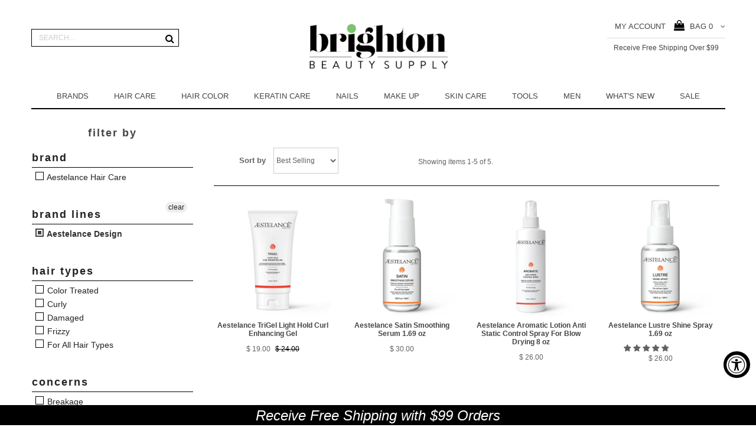

--- FILE ---
content_type: text/html; charset=utf-8
request_url: https://brightonbeautysupply.com/collections/blowdry-solution/aestelance-design
body_size: 34740
content:
<!DOCTYPE html>
<!--[if lt IE 7 ]><html class="ie ie6" lang="en"> <![endif]-->
<!--[if IE 7 ]><html class="ie ie7" lang="en"> <![endif]-->
<!--[if IE 8 ]><html class="ie ie8" lang="en"> <![endif]-->
<!--[if (gte IE 9)|!(IE)]><!--><html lang="en"> <!--<![endif]-->
<head>


<!-- hnk portfolio proof -->

  <meta name="facebook-domain-verification" content="o28qdcelj61o64f5gcd0l2evkhc417" />
  <meta name="google-site-verification" content="FzHrz5-x8t5hKsurOWUxTCTsgHnnaNUkywMzM4X0mXA" />

  <meta charset="utf-8" />

  <!-- Basic Page Needs
================================================== -->

  <title>
    Blowdry Solution &ndash; tagged "aestelance-design" &ndash; Brighton Beauty Supply
  </title>
  
  <link rel="canonical" href="https://brightonbeautysupply.com/collections/blowdry-solution/aestelance-design" />


  <!-- CSS
================================================== -->

  
  











  


   


 


  


  <link href='//fonts.googleapis.com/css?family=Montserrat:400,700' rel='stylesheet' type='text/css'>
  


     


  <link href='//fonts.googleapis.com/css?family=Open+Sans:400,300,700' rel='stylesheet' type='text/css'>
  








    


 


   


 


  


 


 


 


  <link href="//brightonbeautysupply.com/cdn/shop/t/36/assets/stylesheet.css?v=2611270641990006681768400891" rel="stylesheet" type="text/css" media="all" />
  <link href="//brightonbeautysupply.com/cdn/shop/t/36/assets/custom.css?v=24905859398789613071642537246" rel="stylesheet" type="text/css" media="all" />
  <link href="//brightonbeautysupply.com/cdn/shop/t/36/assets/font-awesome.css?v=56740405129602268521642537189" rel="stylesheet" type="text/css" media="all" />
  <link href="//brightonbeautysupply.com/cdn/shop/t/36/assets/queries.css?v=99924702550836650691642537246" rel="stylesheet" type="text/css" media="all" />
  <link href="//brightonbeautysupply.com/cdn/shop/t/36/assets/owl.carousel.css?v=148444116928789724011642537210" rel="stylesheet" type="text/css" media="all" />
  <link href="//brightonbeautysupply.com/cdn/shop/t/36/assets/pixel-edits.css?v=170933778587012691771642537246" rel="stylesheet" type="text/css" media="all" />

  <!--[if IE 8 ]><link href="//brightonbeautysupply.com/cdn/shop/t/36/assets/ie8.css?v=50164445152969429631642537246" rel="stylesheet" type="text/css" media="all" /><![endif]-->

  <!--[if IE 7]>
<link href="//brightonbeautysupply.com/cdn/shop/t/36/assets/font-awesome-ie7.css?v=111952797986497000111642537189" rel="stylesheet" type="text/css" media="all" />
<![endif]-->

  <!-- JS
================================================== -->


  <script type="text/javascript" src="//ajax.googleapis.com/ajax/libs/jquery/1.9.1/jquery.min.js"></script>
  <script src="//brightonbeautysupply.com/cdn/shop/t/36/assets/jquery.sticky.js?v=80671756139115401401642537206" type="text/javascript"></script>
  <script>
  	$(document).ready(function(){
    	$("#sticky-menu").sticky({topSpacing:0});
  	});
  </script>
  <script src="//brightonbeautysupply.com/cdn/shop/t/36/assets/theme.js?v=16856063621427430601682119072" type="text/javascript"></script> 
  <script src="//brightonbeautysupply.com/cdn/shopifycloud/storefront/assets/themes_support/option_selection-b017cd28.js" type="text/javascript"></script>  
  <script src="//brightonbeautysupply.com/cdn/shop/t/36/assets/jquery.cookie.js?v=17828251530371303061642537199" type="text/javascript"></script>
  <script src="//brightonbeautysupply.com/cdn/shop/t/36/assets/handlebars.js?v=145461055731307658311642537194" type="text/javascript"></script>
  <script src="//brightonbeautysupply.com/cdn/shop/t/36/assets/api.js?v=108513540937963795951642537169" type="text/javascript"></script>  
  <script src="//brightonbeautysupply.com/cdn/shop/t/36/assets/select.js?v=124339845688624516591642537227" type="text/javascript"></script>  
  <script src="//brightonbeautysupply.com/cdn/shop/t/36/assets/jquery.easing.1.3.js?v=27577153982462368941642537201" type="text/javascript"></script>
  <script src="//brightonbeautysupply.com/cdn/shop/t/36/assets/jquery.placeholder.js?v=150477182848718828971642537204" type="text/javascript"></script>  
  <script src="//brightonbeautysupply.com/cdn/shop/t/36/assets/modernizr.custom.js?v=45854973270124725641642537208" type="text/javascript"></script>

  <script src="//brightonbeautysupply.com/cdn/shop/t/36/assets/jquery.fancybox.js?v=13380858321439152031642537202" type="text/javascript"></script>
  
  <script src="//brightonbeautysupply.com/cdn/shop/t/36/assets/jquery.mousewheel-3.0.6.pack.js?v=51647933063221024201642537203" type="text/javascript"></script>  
  <script src="//brightonbeautysupply.com/cdn/shop/t/36/assets/jquery.dlmenu.js?v=175695220458763725611642537200" type="text/javascript"></script>  
  <script src="//brightonbeautysupply.com/cdn/shop/t/36/assets/jquery.flexslider.js?v=105616106368215232771642537203" type="text/javascript"></script>
  <script src="//brightonbeautysupply.com/cdn/shop/t/36/assets/wow.js?v=69792710777446479561642537234" type="text/javascript"></script>
  <script src="//brightonbeautysupply.com/cdn/shop/t/36/assets/owl.carousel.min.js?v=33650824321397007901642537211" type="text/javascript"></script>

  <script>
    new WOW().init();
  </script>


  
  <script src="//brightonbeautysupply.com/cdn/shop/t/36/assets/jquery.bxslider.js?v=120978460450183920691642537199" type="text/javascript"></script>
  <script src="//brightonbeautysupply.com/cdn/shop/t/36/assets/jquery.elevateZoom-2.5.5.min.js?v=44667287051798421191642537201" type="text/javascript"></script>
  
  


  <!--[if lt IE 9]>
<script src="//html5shim.googlecode.com/svn/trunk/html5.js"></script>
<![endif]-->

  <meta name="viewport" content="width=device-width, initial-scale=1, maximum-scale=1">

  <!-- Favicons
================================================== -->

  <link rel="shortcut icon" href="//brightonbeautysupply.com/cdn/shop/t/36/assets/favicon.png?v=147474278393584419831711990002">

  

  <script>window.performance && window.performance.mark && window.performance.mark('shopify.content_for_header.start');</script><meta name="facebook-domain-verification" content="o28qdcelj61o64f5gcd0l2evkhc417">
<meta id="shopify-digital-wallet" name="shopify-digital-wallet" content="/11550310/digital_wallets/dialog">
<meta name="shopify-checkout-api-token" content="4eb27a9b6dc1be629e057899f3876b0f">
<meta id="in-context-paypal-metadata" data-shop-id="11550310" data-venmo-supported="true" data-environment="production" data-locale="en_US" data-paypal-v4="true" data-currency="USD">
<link rel="alternate" type="application/atom+xml" title="Feed" href="/collections/blowdry-solution/aestelance-design.atom" />
<link rel="alternate" type="application/json+oembed" href="https://brightonbeautysupply.com/collections/blowdry-solution/aestelance-design.oembed">
<script async="async" src="/checkouts/internal/preloads.js?locale=en-US"></script>
<link rel="preconnect" href="https://shop.app" crossorigin="anonymous">
<script async="async" src="https://shop.app/checkouts/internal/preloads.js?locale=en-US&shop_id=11550310" crossorigin="anonymous"></script>
<script id="apple-pay-shop-capabilities" type="application/json">{"shopId":11550310,"countryCode":"US","currencyCode":"USD","merchantCapabilities":["supports3DS"],"merchantId":"gid:\/\/shopify\/Shop\/11550310","merchantName":"Brighton Beauty Supply","requiredBillingContactFields":["postalAddress","email"],"requiredShippingContactFields":["postalAddress","email"],"shippingType":"shipping","supportedNetworks":["visa","masterCard","amex","discover","elo","jcb"],"total":{"type":"pending","label":"Brighton Beauty Supply","amount":"1.00"},"shopifyPaymentsEnabled":true,"supportsSubscriptions":true}</script>
<script id="shopify-features" type="application/json">{"accessToken":"4eb27a9b6dc1be629e057899f3876b0f","betas":["rich-media-storefront-analytics"],"domain":"brightonbeautysupply.com","predictiveSearch":true,"shopId":11550310,"locale":"en"}</script>
<script>var Shopify = Shopify || {};
Shopify.shop = "brightonbeautysupply-pxs.myshopify.com";
Shopify.locale = "en";
Shopify.currency = {"active":"USD","rate":"1.0"};
Shopify.country = "US";
Shopify.theme = {"name":"Copy of Active-theme-11-21","id":128343507125,"schema_name":null,"schema_version":null,"theme_store_id":null,"role":"main"};
Shopify.theme.handle = "null";
Shopify.theme.style = {"id":null,"handle":null};
Shopify.cdnHost = "brightonbeautysupply.com/cdn";
Shopify.routes = Shopify.routes || {};
Shopify.routes.root = "/";</script>
<script type="module">!function(o){(o.Shopify=o.Shopify||{}).modules=!0}(window);</script>
<script>!function(o){function n(){var o=[];function n(){o.push(Array.prototype.slice.apply(arguments))}return n.q=o,n}var t=o.Shopify=o.Shopify||{};t.loadFeatures=n(),t.autoloadFeatures=n()}(window);</script>
<script>
  window.ShopifyPay = window.ShopifyPay || {};
  window.ShopifyPay.apiHost = "shop.app\/pay";
  window.ShopifyPay.redirectState = null;
</script>
<script id="shop-js-analytics" type="application/json">{"pageType":"collection"}</script>
<script defer="defer" async type="module" src="//brightonbeautysupply.com/cdn/shopifycloud/shop-js/modules/v2/client.init-shop-cart-sync_BdyHc3Nr.en.esm.js"></script>
<script defer="defer" async type="module" src="//brightonbeautysupply.com/cdn/shopifycloud/shop-js/modules/v2/chunk.common_Daul8nwZ.esm.js"></script>
<script type="module">
  await import("//brightonbeautysupply.com/cdn/shopifycloud/shop-js/modules/v2/client.init-shop-cart-sync_BdyHc3Nr.en.esm.js");
await import("//brightonbeautysupply.com/cdn/shopifycloud/shop-js/modules/v2/chunk.common_Daul8nwZ.esm.js");

  window.Shopify.SignInWithShop?.initShopCartSync?.({"fedCMEnabled":true,"windoidEnabled":true});

</script>
<script>
  window.Shopify = window.Shopify || {};
  if (!window.Shopify.featureAssets) window.Shopify.featureAssets = {};
  window.Shopify.featureAssets['shop-js'] = {"shop-cart-sync":["modules/v2/client.shop-cart-sync_QYOiDySF.en.esm.js","modules/v2/chunk.common_Daul8nwZ.esm.js"],"init-fed-cm":["modules/v2/client.init-fed-cm_DchLp9rc.en.esm.js","modules/v2/chunk.common_Daul8nwZ.esm.js"],"shop-button":["modules/v2/client.shop-button_OV7bAJc5.en.esm.js","modules/v2/chunk.common_Daul8nwZ.esm.js"],"init-windoid":["modules/v2/client.init-windoid_DwxFKQ8e.en.esm.js","modules/v2/chunk.common_Daul8nwZ.esm.js"],"shop-cash-offers":["modules/v2/client.shop-cash-offers_DWtL6Bq3.en.esm.js","modules/v2/chunk.common_Daul8nwZ.esm.js","modules/v2/chunk.modal_CQq8HTM6.esm.js"],"shop-toast-manager":["modules/v2/client.shop-toast-manager_CX9r1SjA.en.esm.js","modules/v2/chunk.common_Daul8nwZ.esm.js"],"init-shop-email-lookup-coordinator":["modules/v2/client.init-shop-email-lookup-coordinator_UhKnw74l.en.esm.js","modules/v2/chunk.common_Daul8nwZ.esm.js"],"pay-button":["modules/v2/client.pay-button_DzxNnLDY.en.esm.js","modules/v2/chunk.common_Daul8nwZ.esm.js"],"avatar":["modules/v2/client.avatar_BTnouDA3.en.esm.js"],"init-shop-cart-sync":["modules/v2/client.init-shop-cart-sync_BdyHc3Nr.en.esm.js","modules/v2/chunk.common_Daul8nwZ.esm.js"],"shop-login-button":["modules/v2/client.shop-login-button_D8B466_1.en.esm.js","modules/v2/chunk.common_Daul8nwZ.esm.js","modules/v2/chunk.modal_CQq8HTM6.esm.js"],"init-customer-accounts-sign-up":["modules/v2/client.init-customer-accounts-sign-up_C8fpPm4i.en.esm.js","modules/v2/client.shop-login-button_D8B466_1.en.esm.js","modules/v2/chunk.common_Daul8nwZ.esm.js","modules/v2/chunk.modal_CQq8HTM6.esm.js"],"init-shop-for-new-customer-accounts":["modules/v2/client.init-shop-for-new-customer-accounts_CVTO0Ztu.en.esm.js","modules/v2/client.shop-login-button_D8B466_1.en.esm.js","modules/v2/chunk.common_Daul8nwZ.esm.js","modules/v2/chunk.modal_CQq8HTM6.esm.js"],"init-customer-accounts":["modules/v2/client.init-customer-accounts_dRgKMfrE.en.esm.js","modules/v2/client.shop-login-button_D8B466_1.en.esm.js","modules/v2/chunk.common_Daul8nwZ.esm.js","modules/v2/chunk.modal_CQq8HTM6.esm.js"],"shop-follow-button":["modules/v2/client.shop-follow-button_CkZpjEct.en.esm.js","modules/v2/chunk.common_Daul8nwZ.esm.js","modules/v2/chunk.modal_CQq8HTM6.esm.js"],"lead-capture":["modules/v2/client.lead-capture_BntHBhfp.en.esm.js","modules/v2/chunk.common_Daul8nwZ.esm.js","modules/v2/chunk.modal_CQq8HTM6.esm.js"],"checkout-modal":["modules/v2/client.checkout-modal_CfxcYbTm.en.esm.js","modules/v2/chunk.common_Daul8nwZ.esm.js","modules/v2/chunk.modal_CQq8HTM6.esm.js"],"shop-login":["modules/v2/client.shop-login_Da4GZ2H6.en.esm.js","modules/v2/chunk.common_Daul8nwZ.esm.js","modules/v2/chunk.modal_CQq8HTM6.esm.js"],"payment-terms":["modules/v2/client.payment-terms_MV4M3zvL.en.esm.js","modules/v2/chunk.common_Daul8nwZ.esm.js","modules/v2/chunk.modal_CQq8HTM6.esm.js"]};
</script>
<script>(function() {
  var isLoaded = false;
  function asyncLoad() {
    if (isLoaded) return;
    isLoaded = true;
    var urls = ["https:\/\/shopifyapi.amasty.com\/xnotif\/bundles\/app\/js\/amxnotif.js?shop=brightonbeautysupply-pxs.myshopify.com","https:\/\/chimpstatic.com\/mcjs-connected\/js\/users\/698bc8910c4f23d93cf2387d0\/a3be480af489ddab9769b5273.js?shop=brightonbeautysupply-pxs.myshopify.com","https:\/\/a.mailmunch.co\/widgets\/site-437971-6a0fcf71458f233eda7fb32f488cc8ae861435d9.js?shop=brightonbeautysupply-pxs.myshopify.com","https:\/\/email-popup.fewtaps.com\/widgets\/afIsZrtqArNnjNdN_EYU8Qr1F1tmz87MmAUMr+2C49Q6DjA8eA0BworERQ9kIuLH.js?shop=brightonbeautysupply-pxs.myshopify.com","https:\/\/scripttags.justuno.com\/shopify_justuno_11550310_234090c0-d874-11e8-87b6-a3c953888c84.js?shop=brightonbeautysupply-pxs.myshopify.com","https:\/\/chimpstatic.com\/mcjs-connected\/js\/users\/698bc8910c4f23d93cf2387d0\/4d0dbd381886c69099c7cda36.js?shop=brightonbeautysupply-pxs.myshopify.com","https:\/\/redirectify.app\/script_tags\/tracking.js?shop=brightonbeautysupply-pxs.myshopify.com","https:\/\/cdn.shopify.com\/s\/files\/1\/1155\/0310\/t\/36\/assets\/QFzzLo5a4vqfY8i9.js?v=1682708875\u0026shopId=271782\u0026shop=brightonbeautysupply-pxs.myshopify.com","https:\/\/cdn2.recomaticapp.com\/assets\/recomatic2-d60901eb8acae31afd5a260a2903e1671aed74ab1343cb9f748f5a2ae09c0b55.js?shop=brightonbeautysupply-pxs.myshopify.com","https:\/\/cdn2.recomaticapp.com\/assets\/recomatic2-css-6a6ed46625fb825c2accec907ab713fccd930647bf5dd25b2d3b6f491311139a.js?shop=brightonbeautysupply-pxs.myshopify.com","https:\/\/cdn.pushowl.com\/latest\/sdks\/pushowl-shopify.js?subdomain=brightonbeautysupply-pxs\u0026environment=production\u0026guid=058f1cdc-8257-4375-a827-0c3c30a0ffd2\u0026shop=brightonbeautysupply-pxs.myshopify.com"];
    for (var i = 0; i < urls.length; i++) {
      var s = document.createElement('script');
      s.type = 'text/javascript';
      s.async = true;
      s.src = urls[i];
      var x = document.getElementsByTagName('script')[0];
      x.parentNode.insertBefore(s, x);
    }
  };
  if(window.attachEvent) {
    window.attachEvent('onload', asyncLoad);
  } else {
    window.addEventListener('load', asyncLoad, false);
  }
})();</script>
<script id="__st">var __st={"a":11550310,"offset":-18000,"reqid":"f62b9303-522f-4e4a-9527-e2706ac6870a-1768980714","pageurl":"brightonbeautysupply.com\/collections\/blowdry-solution\/aestelance-design","u":"099651058d49","p":"collection","rtyp":"collection","rid":437867918};</script>
<script>window.ShopifyPaypalV4VisibilityTracking = true;</script>
<script id="captcha-bootstrap">!function(){'use strict';const t='contact',e='account',n='new_comment',o=[[t,t],['blogs',n],['comments',n],[t,'customer']],c=[[e,'customer_login'],[e,'guest_login'],[e,'recover_customer_password'],[e,'create_customer']],r=t=>t.map((([t,e])=>`form[action*='/${t}']:not([data-nocaptcha='true']) input[name='form_type'][value='${e}']`)).join(','),a=t=>()=>t?[...document.querySelectorAll(t)].map((t=>t.form)):[];function s(){const t=[...o],e=r(t);return a(e)}const i='password',u='form_key',d=['recaptcha-v3-token','g-recaptcha-response','h-captcha-response',i],f=()=>{try{return window.sessionStorage}catch{return}},m='__shopify_v',_=t=>t.elements[u];function p(t,e,n=!1){try{const o=window.sessionStorage,c=JSON.parse(o.getItem(e)),{data:r}=function(t){const{data:e,action:n}=t;return t[m]||n?{data:e,action:n}:{data:t,action:n}}(c);for(const[e,n]of Object.entries(r))t.elements[e]&&(t.elements[e].value=n);n&&o.removeItem(e)}catch(o){console.error('form repopulation failed',{error:o})}}const l='form_type',E='cptcha';function T(t){t.dataset[E]=!0}const w=window,h=w.document,L='Shopify',v='ce_forms',y='captcha';let A=!1;((t,e)=>{const n=(g='f06e6c50-85a8-45c8-87d0-21a2b65856fe',I='https://cdn.shopify.com/shopifycloud/storefront-forms-hcaptcha/ce_storefront_forms_captcha_hcaptcha.v1.5.2.iife.js',D={infoText:'Protected by hCaptcha',privacyText:'Privacy',termsText:'Terms'},(t,e,n)=>{const o=w[L][v],c=o.bindForm;if(c)return c(t,g,e,D).then(n);var r;o.q.push([[t,g,e,D],n]),r=I,A||(h.body.append(Object.assign(h.createElement('script'),{id:'captcha-provider',async:!0,src:r})),A=!0)});var g,I,D;w[L]=w[L]||{},w[L][v]=w[L][v]||{},w[L][v].q=[],w[L][y]=w[L][y]||{},w[L][y].protect=function(t,e){n(t,void 0,e),T(t)},Object.freeze(w[L][y]),function(t,e,n,w,h,L){const[v,y,A,g]=function(t,e,n){const i=e?o:[],u=t?c:[],d=[...i,...u],f=r(d),m=r(i),_=r(d.filter((([t,e])=>n.includes(e))));return[a(f),a(m),a(_),s()]}(w,h,L),I=t=>{const e=t.target;return e instanceof HTMLFormElement?e:e&&e.form},D=t=>v().includes(t);t.addEventListener('submit',(t=>{const e=I(t);if(!e)return;const n=D(e)&&!e.dataset.hcaptchaBound&&!e.dataset.recaptchaBound,o=_(e),c=g().includes(e)&&(!o||!o.value);(n||c)&&t.preventDefault(),c&&!n&&(function(t){try{if(!f())return;!function(t){const e=f();if(!e)return;const n=_(t);if(!n)return;const o=n.value;o&&e.removeItem(o)}(t);const e=Array.from(Array(32),(()=>Math.random().toString(36)[2])).join('');!function(t,e){_(t)||t.append(Object.assign(document.createElement('input'),{type:'hidden',name:u})),t.elements[u].value=e}(t,e),function(t,e){const n=f();if(!n)return;const o=[...t.querySelectorAll(`input[type='${i}']`)].map((({name:t})=>t)),c=[...d,...o],r={};for(const[a,s]of new FormData(t).entries())c.includes(a)||(r[a]=s);n.setItem(e,JSON.stringify({[m]:1,action:t.action,data:r}))}(t,e)}catch(e){console.error('failed to persist form',e)}}(e),e.submit())}));const S=(t,e)=>{t&&!t.dataset[E]&&(n(t,e.some((e=>e===t))),T(t))};for(const o of['focusin','change'])t.addEventListener(o,(t=>{const e=I(t);D(e)&&S(e,y())}));const B=e.get('form_key'),M=e.get(l),P=B&&M;t.addEventListener('DOMContentLoaded',(()=>{const t=y();if(P)for(const e of t)e.elements[l].value===M&&p(e,B);[...new Set([...A(),...v().filter((t=>'true'===t.dataset.shopifyCaptcha))])].forEach((e=>S(e,t)))}))}(h,new URLSearchParams(w.location.search),n,t,e,['guest_login'])})(!0,!0)}();</script>
<script integrity="sha256-4kQ18oKyAcykRKYeNunJcIwy7WH5gtpwJnB7kiuLZ1E=" data-source-attribution="shopify.loadfeatures" defer="defer" src="//brightonbeautysupply.com/cdn/shopifycloud/storefront/assets/storefront/load_feature-a0a9edcb.js" crossorigin="anonymous"></script>
<script crossorigin="anonymous" defer="defer" src="//brightonbeautysupply.com/cdn/shopifycloud/storefront/assets/shopify_pay/storefront-65b4c6d7.js?v=20250812"></script>
<script data-source-attribution="shopify.dynamic_checkout.dynamic.init">var Shopify=Shopify||{};Shopify.PaymentButton=Shopify.PaymentButton||{isStorefrontPortableWallets:!0,init:function(){window.Shopify.PaymentButton.init=function(){};var t=document.createElement("script");t.src="https://brightonbeautysupply.com/cdn/shopifycloud/portable-wallets/latest/portable-wallets.en.js",t.type="module",document.head.appendChild(t)}};
</script>
<script data-source-attribution="shopify.dynamic_checkout.buyer_consent">
  function portableWalletsHideBuyerConsent(e){var t=document.getElementById("shopify-buyer-consent"),n=document.getElementById("shopify-subscription-policy-button");t&&n&&(t.classList.add("hidden"),t.setAttribute("aria-hidden","true"),n.removeEventListener("click",e))}function portableWalletsShowBuyerConsent(e){var t=document.getElementById("shopify-buyer-consent"),n=document.getElementById("shopify-subscription-policy-button");t&&n&&(t.classList.remove("hidden"),t.removeAttribute("aria-hidden"),n.addEventListener("click",e))}window.Shopify?.PaymentButton&&(window.Shopify.PaymentButton.hideBuyerConsent=portableWalletsHideBuyerConsent,window.Shopify.PaymentButton.showBuyerConsent=portableWalletsShowBuyerConsent);
</script>
<script data-source-attribution="shopify.dynamic_checkout.cart.bootstrap">document.addEventListener("DOMContentLoaded",(function(){function t(){return document.querySelector("shopify-accelerated-checkout-cart, shopify-accelerated-checkout")}if(t())Shopify.PaymentButton.init();else{new MutationObserver((function(e,n){t()&&(Shopify.PaymentButton.init(),n.disconnect())})).observe(document.body,{childList:!0,subtree:!0})}}));
</script>
<link id="shopify-accelerated-checkout-styles" rel="stylesheet" media="screen" href="https://brightonbeautysupply.com/cdn/shopifycloud/portable-wallets/latest/accelerated-checkout-backwards-compat.css" crossorigin="anonymous">
<style id="shopify-accelerated-checkout-cart">
        #shopify-buyer-consent {
  margin-top: 1em;
  display: inline-block;
  width: 100%;
}

#shopify-buyer-consent.hidden {
  display: none;
}

#shopify-subscription-policy-button {
  background: none;
  border: none;
  padding: 0;
  text-decoration: underline;
  font-size: inherit;
  cursor: pointer;
}

#shopify-subscription-policy-button::before {
  box-shadow: none;
}

      </style>

<script>window.performance && window.performance.mark && window.performance.mark('shopify.content_for_header.end');</script>



  

  <script type="text/javascript">
    $(window).load(function() {  
      $('.prod-image').matchHeight();

    });
  </script> 

  <link rel="next" href="/next"/>
  <link rel="prev" href="/prev"/>

  <script src="https://use.typekit.net/uya0cbg.js"></script>
<script>try{Typekit.load({ async: true });}catch(e){}</script>

<div id="shopify-section-filter-menu-settings" class="shopify-section"><style type="text/css">
/*  Filter Menu Color and Image Section CSS */</style>
<link href="//brightonbeautysupply.com/cdn/shop/t/36/assets/filter-menu.scss.css?v=163596606662161796911696621509" rel="stylesheet" type="text/css" media="all" />
<script src="//brightonbeautysupply.com/cdn/shop/t/36/assets/filter-menu.js?v=154541766503576895261642537246" type="text/javascript"></script>





</div>

  <!-- "snippets/shogun-head.liquid" was not rendered, the associated app was uninstalled -->
  
<!-- Start of Judge.me Core -->
<link rel="dns-prefetch" href="https://cdn.judge.me/">
<script data-cfasync='false' class='jdgm-settings-script'>window.jdgmSettings={"pagination":5,"disable_web_reviews":true,"badge_no_review_text":"No reviews","badge_n_reviews_text":"{{ n }} review/reviews","hide_badge_preview_if_no_reviews":true,"badge_hide_text":false,"enforce_center_preview_badge":false,"widget_title":"Customer Reviews","widget_open_form_text":"Write a review","widget_close_form_text":"Cancel review","widget_refresh_page_text":"Refresh page","widget_summary_text":"Based on {{ number_of_reviews }} review/reviews","widget_no_review_text":"Be the first to write a review","widget_name_field_text":"Display name","widget_verified_name_field_text":"Verified Name (public)","widget_name_placeholder_text":"Display name","widget_required_field_error_text":"This field is required.","widget_email_field_text":"Email address","widget_verified_email_field_text":"Verified Email (private, can not be edited)","widget_email_placeholder_text":"Your email address","widget_email_field_error_text":"Please enter a valid email address.","widget_rating_field_text":"Rating","widget_review_title_field_text":"Review Title","widget_review_title_placeholder_text":"Give your review a title","widget_review_body_field_text":"Review content","widget_review_body_placeholder_text":"Start writing here...","widget_pictures_field_text":"Picture/Video (optional)","widget_submit_review_text":"Submit Review","widget_submit_verified_review_text":"Submit Verified Review","widget_submit_success_msg_with_auto_publish":"Thank you! Please refresh the page in a few moments to see your review. You can remove or edit your review by logging into \u003ca href='https://judge.me/login' target='_blank' rel='nofollow noopener'\u003eJudge.me\u003c/a\u003e","widget_submit_success_msg_no_auto_publish":"Thank you! Your review will be published as soon as it is approved by the shop admin. You can remove or edit your review by logging into \u003ca href='https://judge.me/login' target='_blank' rel='nofollow noopener'\u003eJudge.me\u003c/a\u003e","widget_show_default_reviews_out_of_total_text":"Showing {{ n_reviews_shown }} out of {{ n_reviews }} reviews.","widget_show_all_link_text":"Show all","widget_show_less_link_text":"Show less","widget_author_said_text":"{{ reviewer_name }} said:","widget_days_text":"{{ n }} days ago","widget_weeks_text":"{{ n }} week/weeks ago","widget_months_text":"{{ n }} month/months ago","widget_years_text":"{{ n }} year/years ago","widget_yesterday_text":"Yesterday","widget_today_text":"Today","widget_replied_text":"\u003e\u003e {{ shop_name }} replied:","widget_read_more_text":"Read more","widget_reviewer_name_as_initial":"","widget_rating_filter_color":"","widget_rating_filter_see_all_text":"See all reviews","widget_sorting_most_recent_text":"Most Recent","widget_sorting_highest_rating_text":"Highest Rating","widget_sorting_lowest_rating_text":"Lowest Rating","widget_sorting_with_pictures_text":"Only Pictures","widget_sorting_most_helpful_text":"Most Helpful","widget_open_question_form_text":"Ask a question","widget_reviews_subtab_text":"Reviews","widget_questions_subtab_text":"Questions","widget_question_label_text":"Question","widget_answer_label_text":"Answer","widget_question_placeholder_text":"Write your question here","widget_submit_question_text":"Submit Question","widget_question_submit_success_text":"Thank you for your question! We will notify you once it gets answered.","verified_badge_text":"Verified","verified_badge_bg_color":"","verified_badge_text_color":"","verified_badge_placement":"left-of-reviewer-name","widget_review_max_height":"","widget_hide_border":false,"widget_social_share":false,"widget_thumb":false,"widget_review_location_show":false,"widget_location_format":"country_iso_code","all_reviews_include_out_of_store_products":true,"all_reviews_out_of_store_text":"(out of store)","all_reviews_pagination":100,"all_reviews_product_name_prefix_text":"about","enable_review_pictures":false,"enable_question_anwser":false,"widget_theme":"","review_date_format":"mm/dd/yyyy","default_sort_method":"most-recent","widget_product_reviews_subtab_text":"Product Reviews","widget_shop_reviews_subtab_text":"Shop Reviews","widget_other_products_reviews_text":"Reviews for other products","widget_store_reviews_subtab_text":"Store reviews","widget_no_store_reviews_text":"This store hasn't received any reviews yet","widget_web_restriction_product_reviews_text":"This product hasn't received any reviews yet","widget_no_items_text":"No items found","widget_show_more_text":"Show more","widget_write_a_store_review_text":"Write a Store Review","widget_other_languages_heading":"Reviews in Other Languages","widget_translate_review_text":"Translate review to {{ language }}","widget_translating_review_text":"Translating...","widget_show_original_translation_text":"Show original ({{ language }})","widget_translate_review_failed_text":"Review couldn't be translated.","widget_translate_review_retry_text":"Retry","widget_translate_review_try_again_later_text":"Try again later","show_product_url_for_grouped_product":false,"widget_sorting_pictures_first_text":"Pictures First","show_pictures_on_all_rev_page_mobile":false,"show_pictures_on_all_rev_page_desktop":false,"floating_tab_hide_mobile_install_preference":false,"floating_tab_button_name":"★ Reviews","floating_tab_title":"Let customers speak for us","floating_tab_button_color":"","floating_tab_button_background_color":"","floating_tab_url":"","floating_tab_url_enabled":false,"floating_tab_tab_style":"text","all_reviews_text_badge_text":"Customers rate us {{ shop.metafields.judgeme.all_reviews_rating | round: 1 }}/5 based on {{ shop.metafields.judgeme.all_reviews_count }} reviews.","all_reviews_text_badge_text_branded_style":"{{ shop.metafields.judgeme.all_reviews_rating | round: 1 }} out of 5 stars based on {{ shop.metafields.judgeme.all_reviews_count }} reviews","is_all_reviews_text_badge_a_link":false,"show_stars_for_all_reviews_text_badge":false,"all_reviews_text_badge_url":"","all_reviews_text_style":"text","all_reviews_text_color_style":"judgeme_brand_color","all_reviews_text_color":"#108474","all_reviews_text_show_jm_brand":true,"featured_carousel_show_header":true,"featured_carousel_title":"Let customers speak for us","testimonials_carousel_title":"Customers are saying","videos_carousel_title":"Real customer stories","cards_carousel_title":"Customers are saying","featured_carousel_count_text":"from {{ n }} reviews","featured_carousel_add_link_to_all_reviews_page":false,"featured_carousel_url":"","featured_carousel_show_images":true,"featured_carousel_autoslide_interval":5,"featured_carousel_arrows_on_the_sides":false,"featured_carousel_height":250,"featured_carousel_width":80,"featured_carousel_image_size":0,"featured_carousel_image_height":250,"featured_carousel_arrow_color":"#eeeeee","verified_count_badge_style":"vintage","verified_count_badge_orientation":"horizontal","verified_count_badge_color_style":"judgeme_brand_color","verified_count_badge_color":"#108474","is_verified_count_badge_a_link":false,"verified_count_badge_url":"","verified_count_badge_show_jm_brand":true,"widget_rating_preset_default":5,"widget_first_sub_tab":"product-reviews","widget_show_histogram":true,"widget_histogram_use_custom_color":false,"widget_pagination_use_custom_color":false,"widget_star_use_custom_color":false,"widget_verified_badge_use_custom_color":false,"widget_write_review_use_custom_color":false,"picture_reminder_submit_button":"Upload Pictures","enable_review_videos":false,"mute_video_by_default":false,"widget_sorting_videos_first_text":"Videos First","widget_review_pending_text":"Pending","featured_carousel_items_for_large_screen":3,"social_share_options_order":"Facebook,Twitter","remove_microdata_snippet":false,"disable_json_ld":false,"enable_json_ld_products":false,"preview_badge_show_question_text":false,"preview_badge_no_question_text":"No questions","preview_badge_n_question_text":"{{ number_of_questions }} question/questions","qa_badge_show_icon":false,"qa_badge_position":"same-row","remove_judgeme_branding":true,"widget_add_search_bar":false,"widget_search_bar_placeholder":"Search","widget_sorting_verified_only_text":"Verified only","featured_carousel_theme":"default","featured_carousel_show_rating":true,"featured_carousel_show_title":true,"featured_carousel_show_body":true,"featured_carousel_show_date":false,"featured_carousel_show_reviewer":true,"featured_carousel_show_product":false,"featured_carousel_header_background_color":"#108474","featured_carousel_header_text_color":"#ffffff","featured_carousel_name_product_separator":"reviewed","featured_carousel_full_star_background":"#108474","featured_carousel_empty_star_background":"#dadada","featured_carousel_vertical_theme_background":"#f9fafb","featured_carousel_verified_badge_enable":false,"featured_carousel_verified_badge_color":"#108474","featured_carousel_border_style":"round","featured_carousel_review_line_length_limit":3,"featured_carousel_more_reviews_button_text":"Read more reviews","featured_carousel_view_product_button_text":"View product","all_reviews_page_load_reviews_on":"scroll","all_reviews_page_load_more_text":"Load More Reviews","disable_fb_tab_reviews":false,"enable_ajax_cdn_cache":false,"widget_public_name_text":"displayed publicly like","default_reviewer_name":"John Smith","default_reviewer_name_has_non_latin":true,"widget_reviewer_anonymous":"Anonymous","medals_widget_title":"Judge.me Review Medals","medals_widget_background_color":"#f9fafb","medals_widget_position":"footer_all_pages","medals_widget_border_color":"#f9fafb","medals_widget_verified_text_position":"left","medals_widget_use_monochromatic_version":false,"medals_widget_elements_color":"#108474","show_reviewer_avatar":true,"widget_invalid_yt_video_url_error_text":"Not a YouTube video URL","widget_max_length_field_error_text":"Please enter no more than {0} characters.","widget_show_country_flag":false,"widget_show_collected_via_shop_app":true,"widget_verified_by_shop_badge_style":"light","widget_verified_by_shop_text":"Verified by Shop","widget_show_photo_gallery":false,"widget_load_with_code_splitting":true,"widget_ugc_install_preference":false,"widget_ugc_title":"Made by us, Shared by you","widget_ugc_subtitle":"Tag us to see your picture featured in our page","widget_ugc_arrows_color":"#ffffff","widget_ugc_primary_button_text":"Buy Now","widget_ugc_primary_button_background_color":"#108474","widget_ugc_primary_button_text_color":"#ffffff","widget_ugc_primary_button_border_width":"0","widget_ugc_primary_button_border_style":"none","widget_ugc_primary_button_border_color":"#108474","widget_ugc_primary_button_border_radius":"25","widget_ugc_secondary_button_text":"Load More","widget_ugc_secondary_button_background_color":"#ffffff","widget_ugc_secondary_button_text_color":"#108474","widget_ugc_secondary_button_border_width":"2","widget_ugc_secondary_button_border_style":"solid","widget_ugc_secondary_button_border_color":"#108474","widget_ugc_secondary_button_border_radius":"25","widget_ugc_reviews_button_text":"View Reviews","widget_ugc_reviews_button_background_color":"#ffffff","widget_ugc_reviews_button_text_color":"#108474","widget_ugc_reviews_button_border_width":"2","widget_ugc_reviews_button_border_style":"solid","widget_ugc_reviews_button_border_color":"#108474","widget_ugc_reviews_button_border_radius":"25","widget_ugc_reviews_button_link_to":"judgeme-reviews-page","widget_ugc_show_post_date":true,"widget_ugc_max_width":"800","widget_rating_metafield_value_type":true,"widget_primary_color":"#108474","widget_enable_secondary_color":false,"widget_secondary_color":"#edf5f5","widget_summary_average_rating_text":"{{ average_rating }} out of 5","widget_media_grid_title":"Customer photos \u0026 videos","widget_media_grid_see_more_text":"See more","widget_round_style":false,"widget_show_product_medals":true,"widget_verified_by_judgeme_text":"Verified by Judge.me","widget_show_store_medals":true,"widget_verified_by_judgeme_text_in_store_medals":"Verified by Judge.me","widget_media_field_exceed_quantity_message":"Sorry, we can only accept {{ max_media }} for one review.","widget_media_field_exceed_limit_message":"{{ file_name }} is too large, please select a {{ media_type }} less than {{ size_limit }}MB.","widget_review_submitted_text":"Review Submitted!","widget_question_submitted_text":"Question Submitted!","widget_close_form_text_question":"Cancel","widget_write_your_answer_here_text":"Write your answer here","widget_enabled_branded_link":true,"widget_show_collected_by_judgeme":false,"widget_reviewer_name_color":"","widget_write_review_text_color":"","widget_write_review_bg_color":"","widget_collected_by_judgeme_text":"collected by Judge.me","widget_pagination_type":"standard","widget_load_more_text":"Load More","widget_load_more_color":"#108474","widget_full_review_text":"Full Review","widget_read_more_reviews_text":"Read More Reviews","widget_read_questions_text":"Read Questions","widget_questions_and_answers_text":"Questions \u0026 Answers","widget_verified_by_text":"Verified by","widget_verified_text":"Verified","widget_number_of_reviews_text":"{{ number_of_reviews }} reviews","widget_back_button_text":"Back","widget_next_button_text":"Next","widget_custom_forms_filter_button":"Filters","custom_forms_style":"vertical","widget_show_review_information":false,"how_reviews_are_collected":"How reviews are collected?","widget_show_review_keywords":false,"widget_gdpr_statement":"How we use your data: We'll only contact you about the review you left, and only if necessary. By submitting your review, you agree to Judge.me's \u003ca href='https://judge.me/terms' target='_blank' rel='nofollow noopener'\u003eterms\u003c/a\u003e, \u003ca href='https://judge.me/privacy' target='_blank' rel='nofollow noopener'\u003eprivacy\u003c/a\u003e and \u003ca href='https://judge.me/content-policy' target='_blank' rel='nofollow noopener'\u003econtent\u003c/a\u003e policies.","widget_multilingual_sorting_enabled":false,"widget_translate_review_content_enabled":false,"widget_translate_review_content_method":"manual","popup_widget_review_selection":"automatically_with_pictures","popup_widget_round_border_style":true,"popup_widget_show_title":true,"popup_widget_show_body":true,"popup_widget_show_reviewer":false,"popup_widget_show_product":true,"popup_widget_show_pictures":true,"popup_widget_use_review_picture":true,"popup_widget_show_on_home_page":true,"popup_widget_show_on_product_page":true,"popup_widget_show_on_collection_page":true,"popup_widget_show_on_cart_page":true,"popup_widget_position":"bottom_left","popup_widget_first_review_delay":5,"popup_widget_duration":5,"popup_widget_interval":5,"popup_widget_review_count":5,"popup_widget_hide_on_mobile":true,"review_snippet_widget_round_border_style":true,"review_snippet_widget_card_color":"#FFFFFF","review_snippet_widget_slider_arrows_background_color":"#FFFFFF","review_snippet_widget_slider_arrows_color":"#000000","review_snippet_widget_star_color":"#108474","show_product_variant":false,"all_reviews_product_variant_label_text":"Variant: ","widget_show_verified_branding":false,"widget_ai_summary_title":"Customers say","widget_ai_summary_disclaimer":"AI-powered review summary based on recent customer reviews","widget_show_ai_summary":false,"widget_show_ai_summary_bg":false,"widget_show_review_title_input":true,"redirect_reviewers_invited_via_email":"review_widget","request_store_review_after_product_review":false,"request_review_other_products_in_order":false,"review_form_color_scheme":"default","review_form_corner_style":"square","review_form_star_color":{},"review_form_text_color":"#333333","review_form_background_color":"#ffffff","review_form_field_background_color":"#fafafa","review_form_button_color":{},"review_form_button_text_color":"#ffffff","review_form_modal_overlay_color":"#000000","review_content_screen_title_text":"How would you rate this product?","review_content_introduction_text":"We would love it if you would share a bit about your experience.","store_review_form_title_text":"How would you rate this store?","store_review_form_introduction_text":"We would love it if you would share a bit about your experience.","show_review_guidance_text":true,"one_star_review_guidance_text":"Poor","five_star_review_guidance_text":"Great","customer_information_screen_title_text":"About you","customer_information_introduction_text":"Please tell us more about you.","custom_questions_screen_title_text":"Your experience in more detail","custom_questions_introduction_text":"Here are a few questions to help us understand more about your experience.","review_submitted_screen_title_text":"Thanks for your review!","review_submitted_screen_thank_you_text":"We are processing it and it will appear on the store soon.","review_submitted_screen_email_verification_text":"Please confirm your email by clicking the link we just sent you. This helps us keep reviews authentic.","review_submitted_request_store_review_text":"Would you like to share your experience of shopping with us?","review_submitted_review_other_products_text":"Would you like to review these products?","store_review_screen_title_text":"Would you like to share your experience of shopping with us?","store_review_introduction_text":"We value your feedback and use it to improve. Please share any thoughts or suggestions you have.","reviewer_media_screen_title_picture_text":"Share a picture","reviewer_media_introduction_picture_text":"Upload a photo to support your review.","reviewer_media_screen_title_video_text":"Share a video","reviewer_media_introduction_video_text":"Upload a video to support your review.","reviewer_media_screen_title_picture_or_video_text":"Share a picture or video","reviewer_media_introduction_picture_or_video_text":"Upload a photo or video to support your review.","reviewer_media_youtube_url_text":"Paste your Youtube URL here","advanced_settings_next_step_button_text":"Next","advanced_settings_close_review_button_text":"Close","modal_write_review_flow":false,"write_review_flow_required_text":"Required","write_review_flow_privacy_message_text":"We respect your privacy.","write_review_flow_anonymous_text":"Post review as anonymous","write_review_flow_visibility_text":"This won't be visible to other customers.","write_review_flow_multiple_selection_help_text":"Select as many as you like","write_review_flow_single_selection_help_text":"Select one option","write_review_flow_required_field_error_text":"This field is required","write_review_flow_invalid_email_error_text":"Please enter a valid email address","write_review_flow_max_length_error_text":"Max. {{ max_length }} characters.","write_review_flow_media_upload_text":"\u003cb\u003eClick to upload\u003c/b\u003e or drag and drop","write_review_flow_gdpr_statement":"We'll only contact you about your review if necessary. By submitting your review, you agree to our \u003ca href='https://judge.me/terms' target='_blank' rel='nofollow noopener'\u003eterms and conditions\u003c/a\u003e and \u003ca href='https://judge.me/privacy' target='_blank' rel='nofollow noopener'\u003eprivacy policy\u003c/a\u003e.","rating_only_reviews_enabled":false,"show_negative_reviews_help_screen":false,"new_review_flow_help_screen_rating_threshold":3,"negative_review_resolution_screen_title_text":"Tell us more","negative_review_resolution_text":"Your experience matters to us. If there were issues with your purchase, we're here to help. Feel free to reach out to us, we'd love the opportunity to make things right.","negative_review_resolution_button_text":"Contact us","negative_review_resolution_proceed_with_review_text":"Leave a review","negative_review_resolution_subject":"Issue with purchase from {{ shop_name }}.{{ order_name }}","preview_badge_collection_page_install_status":false,"widget_review_custom_css":"","preview_badge_custom_css":"","preview_badge_stars_count":"5-stars","featured_carousel_custom_css":"","floating_tab_custom_css":"","all_reviews_widget_custom_css":"","medals_widget_custom_css":"","verified_badge_custom_css":"","all_reviews_text_custom_css":"","transparency_badges_collected_via_store_invite":false,"transparency_badges_from_another_provider":false,"transparency_badges_collected_from_store_visitor":false,"transparency_badges_collected_by_verified_review_provider":false,"transparency_badges_earned_reward":false,"transparency_badges_collected_via_store_invite_text":"Review collected via store invitation","transparency_badges_from_another_provider_text":"Review collected from another provider","transparency_badges_collected_from_store_visitor_text":"Review collected from a store visitor","transparency_badges_written_in_google_text":"Review written in Google","transparency_badges_written_in_etsy_text":"Review written in Etsy","transparency_badges_written_in_shop_app_text":"Review written in Shop App","transparency_badges_earned_reward_text":"Review earned a reward for future purchase","product_review_widget_per_page":10,"widget_store_review_label_text":"Review about the store","checkout_comment_extension_title_on_product_page":"Customer Comments","checkout_comment_extension_num_latest_comment_show":5,"checkout_comment_extension_format":"name_and_timestamp","checkout_comment_customer_name":"last_initial","checkout_comment_comment_notification":true,"preview_badge_collection_page_install_preference":true,"preview_badge_home_page_install_preference":false,"preview_badge_product_page_install_preference":true,"review_widget_install_preference":"","review_carousel_install_preference":false,"floating_reviews_tab_install_preference":"none","verified_reviews_count_badge_install_preference":false,"all_reviews_text_install_preference":false,"review_widget_best_location":true,"judgeme_medals_install_preference":false,"review_widget_revamp_enabled":false,"review_widget_qna_enabled":false,"review_widget_header_theme":"minimal","review_widget_widget_title_enabled":true,"review_widget_header_text_size":"medium","review_widget_header_text_weight":"regular","review_widget_average_rating_style":"compact","review_widget_bar_chart_enabled":true,"review_widget_bar_chart_type":"numbers","review_widget_bar_chart_style":"standard","review_widget_expanded_media_gallery_enabled":false,"review_widget_reviews_section_theme":"standard","review_widget_image_style":"thumbnails","review_widget_review_image_ratio":"square","review_widget_stars_size":"medium","review_widget_verified_badge":"standard_text","review_widget_review_title_text_size":"medium","review_widget_review_text_size":"medium","review_widget_review_text_length":"medium","review_widget_number_of_columns_desktop":3,"review_widget_carousel_transition_speed":5,"review_widget_custom_questions_answers_display":"always","review_widget_button_text_color":"#FFFFFF","review_widget_text_color":"#000000","review_widget_lighter_text_color":"#7B7B7B","review_widget_corner_styling":"soft","review_widget_review_word_singular":"review","review_widget_review_word_plural":"reviews","review_widget_voting_label":"Helpful?","review_widget_shop_reply_label":"Reply from {{ shop_name }}:","review_widget_filters_title":"Filters","qna_widget_question_word_singular":"Question","qna_widget_question_word_plural":"Questions","qna_widget_answer_reply_label":"Answer from {{ answerer_name }}:","qna_content_screen_title_text":"Ask a question about this product","qna_widget_question_required_field_error_text":"Please enter your question.","qna_widget_flow_gdpr_statement":"We'll only contact you about your question if necessary. By submitting your question, you agree to our \u003ca href='https://judge.me/terms' target='_blank' rel='nofollow noopener'\u003eterms and conditions\u003c/a\u003e and \u003ca href='https://judge.me/privacy' target='_blank' rel='nofollow noopener'\u003eprivacy policy\u003c/a\u003e.","qna_widget_question_submitted_text":"Thanks for your question!","qna_widget_close_form_text_question":"Close","qna_widget_question_submit_success_text":"We’ll notify you by email when your question is answered.","all_reviews_widget_v2025_enabled":false,"all_reviews_widget_v2025_header_theme":"default","all_reviews_widget_v2025_widget_title_enabled":true,"all_reviews_widget_v2025_header_text_size":"medium","all_reviews_widget_v2025_header_text_weight":"regular","all_reviews_widget_v2025_average_rating_style":"compact","all_reviews_widget_v2025_bar_chart_enabled":true,"all_reviews_widget_v2025_bar_chart_type":"numbers","all_reviews_widget_v2025_bar_chart_style":"standard","all_reviews_widget_v2025_expanded_media_gallery_enabled":false,"all_reviews_widget_v2025_show_store_medals":true,"all_reviews_widget_v2025_show_photo_gallery":true,"all_reviews_widget_v2025_show_review_keywords":false,"all_reviews_widget_v2025_show_ai_summary":false,"all_reviews_widget_v2025_show_ai_summary_bg":false,"all_reviews_widget_v2025_add_search_bar":false,"all_reviews_widget_v2025_default_sort_method":"most-recent","all_reviews_widget_v2025_reviews_per_page":10,"all_reviews_widget_v2025_reviews_section_theme":"default","all_reviews_widget_v2025_image_style":"thumbnails","all_reviews_widget_v2025_review_image_ratio":"square","all_reviews_widget_v2025_stars_size":"medium","all_reviews_widget_v2025_verified_badge":"bold_badge","all_reviews_widget_v2025_review_title_text_size":"medium","all_reviews_widget_v2025_review_text_size":"medium","all_reviews_widget_v2025_review_text_length":"medium","all_reviews_widget_v2025_number_of_columns_desktop":3,"all_reviews_widget_v2025_carousel_transition_speed":5,"all_reviews_widget_v2025_custom_questions_answers_display":"always","all_reviews_widget_v2025_show_product_variant":false,"all_reviews_widget_v2025_show_reviewer_avatar":true,"all_reviews_widget_v2025_reviewer_name_as_initial":"","all_reviews_widget_v2025_review_location_show":false,"all_reviews_widget_v2025_location_format":"","all_reviews_widget_v2025_show_country_flag":false,"all_reviews_widget_v2025_verified_by_shop_badge_style":"light","all_reviews_widget_v2025_social_share":false,"all_reviews_widget_v2025_social_share_options_order":"Facebook,Twitter,LinkedIn,Pinterest","all_reviews_widget_v2025_pagination_type":"standard","all_reviews_widget_v2025_button_text_color":"#FFFFFF","all_reviews_widget_v2025_text_color":"#000000","all_reviews_widget_v2025_lighter_text_color":"#7B7B7B","all_reviews_widget_v2025_corner_styling":"soft","all_reviews_widget_v2025_title":"Customer reviews","all_reviews_widget_v2025_ai_summary_title":"Customers say about this store","all_reviews_widget_v2025_no_review_text":"Be the first to write a review","platform":"shopify","branding_url":"https://app.judge.me/reviews/stores/brightonbeautysupply.com","branding_text":"Powered by Judge.me","locale":"en","reply_name":"Brighton Beauty Supply","widget_version":"2.1","footer":true,"autopublish":false,"review_dates":true,"enable_custom_form":false,"shop_use_review_site":true,"shop_locale":"en","enable_multi_locales_translations":true,"show_review_title_input":true,"review_verification_email_status":"always","can_be_branded":false,"reply_name_text":"Brighton Beauty Supply"};</script> <style class='jdgm-settings-style'>.jdgm-xx{left:0}.jdgm-widget .jdgm-write-rev-link{display:none}.jdgm-widget .jdgm-rev-widg[data-number-of-reviews='0']{display:none}.jdgm-prev-badge[data-average-rating='0.00']{display:none !important}.jdgm-author-all-initials{display:none !important}.jdgm-author-last-initial{display:none !important}.jdgm-rev-widg__title{visibility:hidden}.jdgm-rev-widg__summary-text{visibility:hidden}.jdgm-prev-badge__text{visibility:hidden}.jdgm-rev__replier:before{content:'Brighton Beauty Supply'}.jdgm-rev__prod-link-prefix:before{content:'about'}.jdgm-rev__variant-label:before{content:'Variant: '}.jdgm-rev__out-of-store-text:before{content:'(out of store)'}@media only screen and (min-width: 768px){.jdgm-rev__pics .jdgm-rev_all-rev-page-picture-separator,.jdgm-rev__pics .jdgm-rev__product-picture{display:none}}@media only screen and (max-width: 768px){.jdgm-rev__pics .jdgm-rev_all-rev-page-picture-separator,.jdgm-rev__pics .jdgm-rev__product-picture{display:none}}.jdgm-preview-badge[data-template="index"]{display:none !important}.jdgm-verified-count-badget[data-from-snippet="true"]{display:none !important}.jdgm-carousel-wrapper[data-from-snippet="true"]{display:none !important}.jdgm-all-reviews-text[data-from-snippet="true"]{display:none !important}.jdgm-medals-section[data-from-snippet="true"]{display:none !important}.jdgm-ugc-media-wrapper[data-from-snippet="true"]{display:none !important}.jdgm-rev__transparency-badge[data-badge-type="review_collected_via_store_invitation"]{display:none !important}.jdgm-rev__transparency-badge[data-badge-type="review_collected_from_another_provider"]{display:none !important}.jdgm-rev__transparency-badge[data-badge-type="review_collected_from_store_visitor"]{display:none !important}.jdgm-rev__transparency-badge[data-badge-type="review_written_in_etsy"]{display:none !important}.jdgm-rev__transparency-badge[data-badge-type="review_written_in_google_business"]{display:none !important}.jdgm-rev__transparency-badge[data-badge-type="review_written_in_shop_app"]{display:none !important}.jdgm-rev__transparency-badge[data-badge-type="review_earned_for_future_purchase"]{display:none !important}
</style> <style class='jdgm-settings-style'></style>

  
  
  
  <style class='jdgm-miracle-styles'>
  @-webkit-keyframes jdgm-spin{0%{-webkit-transform:rotate(0deg);-ms-transform:rotate(0deg);transform:rotate(0deg)}100%{-webkit-transform:rotate(359deg);-ms-transform:rotate(359deg);transform:rotate(359deg)}}@keyframes jdgm-spin{0%{-webkit-transform:rotate(0deg);-ms-transform:rotate(0deg);transform:rotate(0deg)}100%{-webkit-transform:rotate(359deg);-ms-transform:rotate(359deg);transform:rotate(359deg)}}@font-face{font-family:'JudgemeStar';src:url("[data-uri]") format("woff");font-weight:normal;font-style:normal}.jdgm-star{font-family:'JudgemeStar';display:inline !important;text-decoration:none !important;padding:0 4px 0 0 !important;margin:0 !important;font-weight:bold;opacity:1;-webkit-font-smoothing:antialiased;-moz-osx-font-smoothing:grayscale}.jdgm-star:hover{opacity:1}.jdgm-star:last-of-type{padding:0 !important}.jdgm-star.jdgm--on:before{content:"\e000"}.jdgm-star.jdgm--off:before{content:"\e001"}.jdgm-star.jdgm--half:before{content:"\e002"}.jdgm-widget *{margin:0;line-height:1.4;-webkit-box-sizing:border-box;-moz-box-sizing:border-box;box-sizing:border-box;-webkit-overflow-scrolling:touch}.jdgm-hidden{display:none !important;visibility:hidden !important}.jdgm-temp-hidden{display:none}.jdgm-spinner{width:40px;height:40px;margin:auto;border-radius:50%;border-top:2px solid #eee;border-right:2px solid #eee;border-bottom:2px solid #eee;border-left:2px solid #ccc;-webkit-animation:jdgm-spin 0.8s infinite linear;animation:jdgm-spin 0.8s infinite linear}.jdgm-prev-badge{display:block !important}

</style>


  
  
   


<script data-cfasync='false' class='jdgm-script'>
!function(e){window.jdgm=window.jdgm||{},jdgm.CDN_HOST="https://cdn.judge.me/",
jdgm.docReady=function(d){(e.attachEvent?"complete"===e.readyState:"loading"!==e.readyState)?
setTimeout(d,0):e.addEventListener("DOMContentLoaded",d)},jdgm.loadCSS=function(d,t,o,s){
!o&&jdgm.loadCSS.requestedUrls.indexOf(d)>=0||(jdgm.loadCSS.requestedUrls.push(d),
(s=e.createElement("link")).rel="stylesheet",s.class="jdgm-stylesheet",s.media="nope!",
s.href=d,s.onload=function(){this.media="all",t&&setTimeout(t)},e.body.appendChild(s))},
jdgm.loadCSS.requestedUrls=[],jdgm.docReady(function(){(window.jdgmLoadCSS||e.querySelectorAll(
".jdgm-widget, .jdgm-all-reviews-page").length>0)&&(jdgmSettings.widget_load_with_code_splitting?
parseFloat(jdgmSettings.widget_version)>=3?jdgm.loadCSS(jdgm.CDN_HOST+"widget_v3/base.css"):
jdgm.loadCSS(jdgm.CDN_HOST+"widget/base.css"):jdgm.loadCSS(jdgm.CDN_HOST+"shopify_v2.css"))})}(document);
</script>
<script async data-cfasync="false" type="text/javascript" src="https://cdn.judge.me/loader.js"></script>

<noscript><link rel="stylesheet" type="text/css" media="all" href="https://cdn.judge.me/shopify_v2.css"></noscript>
<!-- End of Judge.me Core -->



<script src="https://multifbpixels.website/pull/brightonbeautysupply-pxs.myshopify.com/hook.js?1573419813" defer="defer"></script><script src="https://cdn.shopify.com/extensions/019a0131-ca1b-7172-a6b1-2fadce39ca6e/accessibly-28/assets/acc-main.js" type="text/javascript" defer="defer"></script>
<link href="https://monorail-edge.shopifysvc.com" rel="dns-prefetch">
<script>(function(){if ("sendBeacon" in navigator && "performance" in window) {try {var session_token_from_headers = performance.getEntriesByType('navigation')[0].serverTiming.find(x => x.name == '_s').description;} catch {var session_token_from_headers = undefined;}var session_cookie_matches = document.cookie.match(/_shopify_s=([^;]*)/);var session_token_from_cookie = session_cookie_matches && session_cookie_matches.length === 2 ? session_cookie_matches[1] : "";var session_token = session_token_from_headers || session_token_from_cookie || "";function handle_abandonment_event(e) {var entries = performance.getEntries().filter(function(entry) {return /monorail-edge.shopifysvc.com/.test(entry.name);});if (!window.abandonment_tracked && entries.length === 0) {window.abandonment_tracked = true;var currentMs = Date.now();var navigation_start = performance.timing.navigationStart;var payload = {shop_id: 11550310,url: window.location.href,navigation_start,duration: currentMs - navigation_start,session_token,page_type: "collection"};window.navigator.sendBeacon("https://monorail-edge.shopifysvc.com/v1/produce", JSON.stringify({schema_id: "online_store_buyer_site_abandonment/1.1",payload: payload,metadata: {event_created_at_ms: currentMs,event_sent_at_ms: currentMs}}));}}window.addEventListener('pagehide', handle_abandonment_event);}}());</script>
<script id="web-pixels-manager-setup">(function e(e,d,r,n,o){if(void 0===o&&(o={}),!Boolean(null===(a=null===(i=window.Shopify)||void 0===i?void 0:i.analytics)||void 0===a?void 0:a.replayQueue)){var i,a;window.Shopify=window.Shopify||{};var t=window.Shopify;t.analytics=t.analytics||{};var s=t.analytics;s.replayQueue=[],s.publish=function(e,d,r){return s.replayQueue.push([e,d,r]),!0};try{self.performance.mark("wpm:start")}catch(e){}var l=function(){var e={modern:/Edge?\/(1{2}[4-9]|1[2-9]\d|[2-9]\d{2}|\d{4,})\.\d+(\.\d+|)|Firefox\/(1{2}[4-9]|1[2-9]\d|[2-9]\d{2}|\d{4,})\.\d+(\.\d+|)|Chrom(ium|e)\/(9{2}|\d{3,})\.\d+(\.\d+|)|(Maci|X1{2}).+ Version\/(15\.\d+|(1[6-9]|[2-9]\d|\d{3,})\.\d+)([,.]\d+|)( \(\w+\)|)( Mobile\/\w+|) Safari\/|Chrome.+OPR\/(9{2}|\d{3,})\.\d+\.\d+|(CPU[ +]OS|iPhone[ +]OS|CPU[ +]iPhone|CPU IPhone OS|CPU iPad OS)[ +]+(15[._]\d+|(1[6-9]|[2-9]\d|\d{3,})[._]\d+)([._]\d+|)|Android:?[ /-](13[3-9]|1[4-9]\d|[2-9]\d{2}|\d{4,})(\.\d+|)(\.\d+|)|Android.+Firefox\/(13[5-9]|1[4-9]\d|[2-9]\d{2}|\d{4,})\.\d+(\.\d+|)|Android.+Chrom(ium|e)\/(13[3-9]|1[4-9]\d|[2-9]\d{2}|\d{4,})\.\d+(\.\d+|)|SamsungBrowser\/([2-9]\d|\d{3,})\.\d+/,legacy:/Edge?\/(1[6-9]|[2-9]\d|\d{3,})\.\d+(\.\d+|)|Firefox\/(5[4-9]|[6-9]\d|\d{3,})\.\d+(\.\d+|)|Chrom(ium|e)\/(5[1-9]|[6-9]\d|\d{3,})\.\d+(\.\d+|)([\d.]+$|.*Safari\/(?![\d.]+ Edge\/[\d.]+$))|(Maci|X1{2}).+ Version\/(10\.\d+|(1[1-9]|[2-9]\d|\d{3,})\.\d+)([,.]\d+|)( \(\w+\)|)( Mobile\/\w+|) Safari\/|Chrome.+OPR\/(3[89]|[4-9]\d|\d{3,})\.\d+\.\d+|(CPU[ +]OS|iPhone[ +]OS|CPU[ +]iPhone|CPU IPhone OS|CPU iPad OS)[ +]+(10[._]\d+|(1[1-9]|[2-9]\d|\d{3,})[._]\d+)([._]\d+|)|Android:?[ /-](13[3-9]|1[4-9]\d|[2-9]\d{2}|\d{4,})(\.\d+|)(\.\d+|)|Mobile Safari.+OPR\/([89]\d|\d{3,})\.\d+\.\d+|Android.+Firefox\/(13[5-9]|1[4-9]\d|[2-9]\d{2}|\d{4,})\.\d+(\.\d+|)|Android.+Chrom(ium|e)\/(13[3-9]|1[4-9]\d|[2-9]\d{2}|\d{4,})\.\d+(\.\d+|)|Android.+(UC? ?Browser|UCWEB|U3)[ /]?(15\.([5-9]|\d{2,})|(1[6-9]|[2-9]\d|\d{3,})\.\d+)\.\d+|SamsungBrowser\/(5\.\d+|([6-9]|\d{2,})\.\d+)|Android.+MQ{2}Browser\/(14(\.(9|\d{2,})|)|(1[5-9]|[2-9]\d|\d{3,})(\.\d+|))(\.\d+|)|K[Aa][Ii]OS\/(3\.\d+|([4-9]|\d{2,})\.\d+)(\.\d+|)/},d=e.modern,r=e.legacy,n=navigator.userAgent;return n.match(d)?"modern":n.match(r)?"legacy":"unknown"}(),u="modern"===l?"modern":"legacy",c=(null!=n?n:{modern:"",legacy:""})[u],f=function(e){return[e.baseUrl,"/wpm","/b",e.hashVersion,"modern"===e.buildTarget?"m":"l",".js"].join("")}({baseUrl:d,hashVersion:r,buildTarget:u}),m=function(e){var d=e.version,r=e.bundleTarget,n=e.surface,o=e.pageUrl,i=e.monorailEndpoint;return{emit:function(e){var a=e.status,t=e.errorMsg,s=(new Date).getTime(),l=JSON.stringify({metadata:{event_sent_at_ms:s},events:[{schema_id:"web_pixels_manager_load/3.1",payload:{version:d,bundle_target:r,page_url:o,status:a,surface:n,error_msg:t},metadata:{event_created_at_ms:s}}]});if(!i)return console&&console.warn&&console.warn("[Web Pixels Manager] No Monorail endpoint provided, skipping logging."),!1;try{return self.navigator.sendBeacon.bind(self.navigator)(i,l)}catch(e){}var u=new XMLHttpRequest;try{return u.open("POST",i,!0),u.setRequestHeader("Content-Type","text/plain"),u.send(l),!0}catch(e){return console&&console.warn&&console.warn("[Web Pixels Manager] Got an unhandled error while logging to Monorail."),!1}}}}({version:r,bundleTarget:l,surface:e.surface,pageUrl:self.location.href,monorailEndpoint:e.monorailEndpoint});try{o.browserTarget=l,function(e){var d=e.src,r=e.async,n=void 0===r||r,o=e.onload,i=e.onerror,a=e.sri,t=e.scriptDataAttributes,s=void 0===t?{}:t,l=document.createElement("script"),u=document.querySelector("head"),c=document.querySelector("body");if(l.async=n,l.src=d,a&&(l.integrity=a,l.crossOrigin="anonymous"),s)for(var f in s)if(Object.prototype.hasOwnProperty.call(s,f))try{l.dataset[f]=s[f]}catch(e){}if(o&&l.addEventListener("load",o),i&&l.addEventListener("error",i),u)u.appendChild(l);else{if(!c)throw new Error("Did not find a head or body element to append the script");c.appendChild(l)}}({src:f,async:!0,onload:function(){if(!function(){var e,d;return Boolean(null===(d=null===(e=window.Shopify)||void 0===e?void 0:e.analytics)||void 0===d?void 0:d.initialized)}()){var d=window.webPixelsManager.init(e)||void 0;if(d){var r=window.Shopify.analytics;r.replayQueue.forEach((function(e){var r=e[0],n=e[1],o=e[2];d.publishCustomEvent(r,n,o)})),r.replayQueue=[],r.publish=d.publishCustomEvent,r.visitor=d.visitor,r.initialized=!0}}},onerror:function(){return m.emit({status:"failed",errorMsg:"".concat(f," has failed to load")})},sri:function(e){var d=/^sha384-[A-Za-z0-9+/=]+$/;return"string"==typeof e&&d.test(e)}(c)?c:"",scriptDataAttributes:o}),m.emit({status:"loading"})}catch(e){m.emit({status:"failed",errorMsg:(null==e?void 0:e.message)||"Unknown error"})}}})({shopId: 11550310,storefrontBaseUrl: "https://brightonbeautysupply.com",extensionsBaseUrl: "https://extensions.shopifycdn.com/cdn/shopifycloud/web-pixels-manager",monorailEndpoint: "https://monorail-edge.shopifysvc.com/unstable/produce_batch",surface: "storefront-renderer",enabledBetaFlags: ["2dca8a86"],webPixelsConfigList: [{"id":"2788950197","configuration":"{\"ti\":\"259123113\",\"endpoint\":\"https:\/\/bat.bing.com\/action\/0\"}","eventPayloadVersion":"v1","runtimeContext":"STRICT","scriptVersion":"5ee93563fe31b11d2d65e2f09a5229dc","type":"APP","apiClientId":2997493,"privacyPurposes":["ANALYTICS","MARKETING","SALE_OF_DATA"],"dataSharingAdjustments":{"protectedCustomerApprovalScopes":["read_customer_personal_data"]}},{"id":"2544238773","configuration":"{\"shopId\":\"271782\"}","eventPayloadVersion":"v1","runtimeContext":"STRICT","scriptVersion":"e57a43765e0d230c1bcb12178c1ff13f","type":"APP","apiClientId":2328352,"privacyPurposes":[],"dataSharingAdjustments":{"protectedCustomerApprovalScopes":["read_customer_address","read_customer_email","read_customer_name","read_customer_personal_data","read_customer_phone"]}},{"id":"1060241589","configuration":"{\"accountID\":\"50619edc390a4ca5850d045752495b7f\"}","eventPayloadVersion":"v1","runtimeContext":"STRICT","scriptVersion":"15ce6a0454461d5bcddf88aadcfc4085","type":"APP","apiClientId":158237,"privacyPurposes":[],"dataSharingAdjustments":{"protectedCustomerApprovalScopes":["read_customer_address","read_customer_email","read_customer_name","read_customer_personal_data"]}},{"id":"1031700661","configuration":"{\"webPixelName\":\"Judge.me\"}","eventPayloadVersion":"v1","runtimeContext":"STRICT","scriptVersion":"34ad157958823915625854214640f0bf","type":"APP","apiClientId":683015,"privacyPurposes":["ANALYTICS"],"dataSharingAdjustments":{"protectedCustomerApprovalScopes":["read_customer_email","read_customer_name","read_customer_personal_data","read_customer_phone"]}},{"id":"206733493","configuration":"{\"pixel_id\":\"579674546759409\",\"pixel_type\":\"facebook_pixel\",\"metaapp_system_user_token\":\"-\"}","eventPayloadVersion":"v1","runtimeContext":"OPEN","scriptVersion":"ca16bc87fe92b6042fbaa3acc2fbdaa6","type":"APP","apiClientId":2329312,"privacyPurposes":["ANALYTICS","MARKETING","SALE_OF_DATA"],"dataSharingAdjustments":{"protectedCustomerApprovalScopes":["read_customer_address","read_customer_email","read_customer_name","read_customer_personal_data","read_customer_phone"]}},{"id":"52658357","configuration":"{\"tagID\":\"2620195768524\"}","eventPayloadVersion":"v1","runtimeContext":"STRICT","scriptVersion":"18031546ee651571ed29edbe71a3550b","type":"APP","apiClientId":3009811,"privacyPurposes":["ANALYTICS","MARKETING","SALE_OF_DATA"],"dataSharingAdjustments":{"protectedCustomerApprovalScopes":["read_customer_address","read_customer_email","read_customer_name","read_customer_personal_data","read_customer_phone"]}},{"id":"52330677","eventPayloadVersion":"v1","runtimeContext":"LAX","scriptVersion":"1","type":"CUSTOM","privacyPurposes":["MARKETING"],"name":"Meta pixel (migrated)"},{"id":"65208501","eventPayloadVersion":"v1","runtimeContext":"LAX","scriptVersion":"1","type":"CUSTOM","privacyPurposes":["ANALYTICS"],"name":"Google Analytics tag (migrated)"},{"id":"shopify-app-pixel","configuration":"{}","eventPayloadVersion":"v1","runtimeContext":"STRICT","scriptVersion":"0450","apiClientId":"shopify-pixel","type":"APP","privacyPurposes":["ANALYTICS","MARKETING"]},{"id":"shopify-custom-pixel","eventPayloadVersion":"v1","runtimeContext":"LAX","scriptVersion":"0450","apiClientId":"shopify-pixel","type":"CUSTOM","privacyPurposes":["ANALYTICS","MARKETING"]}],isMerchantRequest: false,initData: {"shop":{"name":"Brighton Beauty Supply","paymentSettings":{"currencyCode":"USD"},"myshopifyDomain":"brightonbeautysupply-pxs.myshopify.com","countryCode":"US","storefrontUrl":"https:\/\/brightonbeautysupply.com"},"customer":null,"cart":null,"checkout":null,"productVariants":[],"purchasingCompany":null},},"https://brightonbeautysupply.com/cdn","fcfee988w5aeb613cpc8e4bc33m6693e112",{"modern":"","legacy":""},{"shopId":"11550310","storefrontBaseUrl":"https:\/\/brightonbeautysupply.com","extensionBaseUrl":"https:\/\/extensions.shopifycdn.com\/cdn\/shopifycloud\/web-pixels-manager","surface":"storefront-renderer","enabledBetaFlags":"[\"2dca8a86\"]","isMerchantRequest":"false","hashVersion":"fcfee988w5aeb613cpc8e4bc33m6693e112","publish":"custom","events":"[[\"page_viewed\",{}],[\"collection_viewed\",{\"collection\":{\"id\":\"437867918\",\"title\":\"Blowdry Solution\",\"productVariants\":[{\"price\":{\"amount\":19.0,\"currencyCode\":\"USD\"},\"product\":{\"title\":\"Aestelance TriGel Light Hold Curl Enhancing Gel\",\"vendor\":\"Aestelance\",\"id\":\"4369440768061\",\"untranslatedTitle\":\"Aestelance TriGel Light Hold Curl Enhancing Gel\",\"url\":\"\/products\/aestelance-trigel-light-hold-curl-enhancing-gel\",\"type\":\"light hold gel\"},\"id\":\"52165219942581\",\"image\":{\"src\":\"\/\/brightonbeautysupply.com\/cdn\/shop\/files\/Aestelance-Trigel-5.1-oz.jpg?v=1768968126\"},\"sku\":\"RH465\",\"title\":\"5.1 oz\",\"untranslatedTitle\":\"5.1 oz\"},{\"price\":{\"amount\":30.0,\"currencyCode\":\"USD\"},\"product\":{\"title\":\"Aestelance Satin Smoothing Serum 1.69 oz\",\"vendor\":\"Aestelance\",\"id\":\"4369440342077\",\"untranslatedTitle\":\"Aestelance Satin Smoothing Serum 1.69 oz\",\"url\":\"\/products\/aestelance-satin-smoothing-serum-1-69-oz\",\"type\":\"satin finish\"},\"id\":\"31473987649597\",\"image\":{\"src\":\"\/\/brightonbeautysupply.com\/cdn\/shop\/files\/Aestelance_Satin_Smoothing_Serum_1.69_oz_1.jpg?v=1747756018\"},\"sku\":\"RH460\",\"title\":\"Default Title\",\"untranslatedTitle\":\"Default Title\"},{\"price\":{\"amount\":26.0,\"currencyCode\":\"USD\"},\"product\":{\"title\":\"Aestelance Aromatic Lotion Anti Static Control Spray For Blow Drying 8 oz\",\"vendor\":\"Aestelance\",\"id\":\"4369439621181\",\"untranslatedTitle\":\"Aestelance Aromatic Lotion Anti Static Control Spray For Blow Drying 8 oz\",\"url\":\"\/products\/aestelance-aromatic-lotion-anti-static-control-spray-for-blow-drying-8-oz\",\"type\":\"aromatic lotion\"},\"id\":\"31473986601021\",\"image\":{\"src\":\"\/\/brightonbeautysupply.com\/cdn\/shop\/files\/Aestelance_Aromatic_Lotion_Anti_Static_Control_Spray_for_Blow_Drying_8oz.png?v=1757701358\"},\"sku\":\"RH431\",\"title\":\"Default Title\",\"untranslatedTitle\":\"Default Title\"},{\"price\":{\"amount\":26.0,\"currencyCode\":\"USD\"},\"product\":{\"title\":\"Aestelance Lustre Shine Spray 1.69 oz\",\"vendor\":\"Aestelance\",\"id\":\"4369440669757\",\"untranslatedTitle\":\"Aestelance Lustre Shine Spray 1.69 oz\",\"url\":\"\/products\/aestelance-lustre-shine-spray-1-69-oz\",\"type\":\"shine spray\"},\"id\":\"31473988042813\",\"image\":{\"src\":\"\/\/brightonbeautysupply.com\/cdn\/shop\/files\/Aestelance_Lustre_Shine_Spray_1.69_oz.jpg?v=1747755858\"},\"sku\":\"RH454\",\"title\":\"Default Title\",\"untranslatedTitle\":\"Default Title\"},{\"price\":{\"amount\":4.0,\"currencyCode\":\"USD\"},\"product\":{\"title\":\"Aestelance TriGel Light Hold Curl Enhancing Gel 1 oz\",\"vendor\":\"Aestelance\",\"id\":\"10340393484469\",\"untranslatedTitle\":\"Aestelance TriGel Light Hold Curl Enhancing Gel 1 oz\",\"url\":\"\/products\/aestelance-trigel-light-hold-curl-enhancing-gel-1-oz\",\"type\":\"light hold gel\"},\"id\":\"52181604597941\",\"image\":{\"src\":\"\/\/brightonbeautysupply.com\/cdn\/shop\/files\/AestelanceTriGel-Light-Hold-Curl-Enhancing-Gel-1-oz.jpg?v=1768931957\"},\"sku\":\"RH469\",\"title\":\"1 oz\",\"untranslatedTitle\":\"1 oz\"}]}}]]"});</script><script>
  window.ShopifyAnalytics = window.ShopifyAnalytics || {};
  window.ShopifyAnalytics.meta = window.ShopifyAnalytics.meta || {};
  window.ShopifyAnalytics.meta.currency = 'USD';
  var meta = {"products":[{"id":4369440768061,"gid":"gid:\/\/shopify\/Product\/4369440768061","vendor":"Aestelance","type":"light hold gel","handle":"aestelance-trigel-light-hold-curl-enhancing-gel","variants":[{"id":52165219942581,"price":1900,"name":"Aestelance TriGel Light Hold Curl Enhancing Gel - 5.1 oz","public_title":"5.1 oz","sku":"RH465"},{"id":31473988108349,"price":3600,"name":"Aestelance TriGel Light Hold Curl Enhancing Gel - 8 oz","public_title":"8 oz","sku":"RH464"},{"id":31473988141117,"price":5800,"name":"Aestelance TriGel Light Hold Curl Enhancing Gel - 16 oz","public_title":"16 oz","sku":"PH325"}],"remote":false},{"id":4369440342077,"gid":"gid:\/\/shopify\/Product\/4369440342077","vendor":"Aestelance","type":"satin finish","handle":"aestelance-satin-smoothing-serum-1-69-oz","variants":[{"id":31473987649597,"price":3000,"name":"Aestelance Satin Smoothing Serum 1.69 oz","public_title":null,"sku":"RH460"}],"remote":false},{"id":4369439621181,"gid":"gid:\/\/shopify\/Product\/4369439621181","vendor":"Aestelance","type":"aromatic lotion","handle":"aestelance-aromatic-lotion-anti-static-control-spray-for-blow-drying-8-oz","variants":[{"id":31473986601021,"price":2600,"name":"Aestelance Aromatic Lotion Anti Static Control Spray For Blow Drying 8 oz","public_title":null,"sku":"RH431"}],"remote":false},{"id":4369440669757,"gid":"gid:\/\/shopify\/Product\/4369440669757","vendor":"Aestelance","type":"shine spray","handle":"aestelance-lustre-shine-spray-1-69-oz","variants":[{"id":31473988042813,"price":2600,"name":"Aestelance Lustre Shine Spray 1.69 oz","public_title":null,"sku":"RH454"}],"remote":false},{"id":10340393484469,"gid":"gid:\/\/shopify\/Product\/10340393484469","vendor":"Aestelance","type":"light hold gel","handle":"aestelance-trigel-light-hold-curl-enhancing-gel-1-oz","variants":[{"id":52181604597941,"price":400,"name":"Aestelance TriGel Light Hold Curl Enhancing Gel 1 oz - 1 oz","public_title":"1 oz","sku":"RH469"}],"remote":false}],"page":{"pageType":"collection","resourceType":"collection","resourceId":437867918,"requestId":"f62b9303-522f-4e4a-9527-e2706ac6870a-1768980714"}};
  for (var attr in meta) {
    window.ShopifyAnalytics.meta[attr] = meta[attr];
  }
</script>
<script class="analytics">
  (function () {
    var customDocumentWrite = function(content) {
      var jquery = null;

      if (window.jQuery) {
        jquery = window.jQuery;
      } else if (window.Checkout && window.Checkout.$) {
        jquery = window.Checkout.$;
      }

      if (jquery) {
        jquery('body').append(content);
      }
    };

    var hasLoggedConversion = function(token) {
      if (token) {
        return document.cookie.indexOf('loggedConversion=' + token) !== -1;
      }
      return false;
    }

    var setCookieIfConversion = function(token) {
      if (token) {
        var twoMonthsFromNow = new Date(Date.now());
        twoMonthsFromNow.setMonth(twoMonthsFromNow.getMonth() + 2);

        document.cookie = 'loggedConversion=' + token + '; expires=' + twoMonthsFromNow;
      }
    }

    var trekkie = window.ShopifyAnalytics.lib = window.trekkie = window.trekkie || [];
    if (trekkie.integrations) {
      return;
    }
    trekkie.methods = [
      'identify',
      'page',
      'ready',
      'track',
      'trackForm',
      'trackLink'
    ];
    trekkie.factory = function(method) {
      return function() {
        var args = Array.prototype.slice.call(arguments);
        args.unshift(method);
        trekkie.push(args);
        return trekkie;
      };
    };
    for (var i = 0; i < trekkie.methods.length; i++) {
      var key = trekkie.methods[i];
      trekkie[key] = trekkie.factory(key);
    }
    trekkie.load = function(config) {
      trekkie.config = config || {};
      trekkie.config.initialDocumentCookie = document.cookie;
      var first = document.getElementsByTagName('script')[0];
      var script = document.createElement('script');
      script.type = 'text/javascript';
      script.onerror = function(e) {
        var scriptFallback = document.createElement('script');
        scriptFallback.type = 'text/javascript';
        scriptFallback.onerror = function(error) {
                var Monorail = {
      produce: function produce(monorailDomain, schemaId, payload) {
        var currentMs = new Date().getTime();
        var event = {
          schema_id: schemaId,
          payload: payload,
          metadata: {
            event_created_at_ms: currentMs,
            event_sent_at_ms: currentMs
          }
        };
        return Monorail.sendRequest("https://" + monorailDomain + "/v1/produce", JSON.stringify(event));
      },
      sendRequest: function sendRequest(endpointUrl, payload) {
        // Try the sendBeacon API
        if (window && window.navigator && typeof window.navigator.sendBeacon === 'function' && typeof window.Blob === 'function' && !Monorail.isIos12()) {
          var blobData = new window.Blob([payload], {
            type: 'text/plain'
          });

          if (window.navigator.sendBeacon(endpointUrl, blobData)) {
            return true;
          } // sendBeacon was not successful

        } // XHR beacon

        var xhr = new XMLHttpRequest();

        try {
          xhr.open('POST', endpointUrl);
          xhr.setRequestHeader('Content-Type', 'text/plain');
          xhr.send(payload);
        } catch (e) {
          console.log(e);
        }

        return false;
      },
      isIos12: function isIos12() {
        return window.navigator.userAgent.lastIndexOf('iPhone; CPU iPhone OS 12_') !== -1 || window.navigator.userAgent.lastIndexOf('iPad; CPU OS 12_') !== -1;
      }
    };
    Monorail.produce('monorail-edge.shopifysvc.com',
      'trekkie_storefront_load_errors/1.1',
      {shop_id: 11550310,
      theme_id: 128343507125,
      app_name: "storefront",
      context_url: window.location.href,
      source_url: "//brightonbeautysupply.com/cdn/s/trekkie.storefront.cd680fe47e6c39ca5d5df5f0a32d569bc48c0f27.min.js"});

        };
        scriptFallback.async = true;
        scriptFallback.src = '//brightonbeautysupply.com/cdn/s/trekkie.storefront.cd680fe47e6c39ca5d5df5f0a32d569bc48c0f27.min.js';
        first.parentNode.insertBefore(scriptFallback, first);
      };
      script.async = true;
      script.src = '//brightonbeautysupply.com/cdn/s/trekkie.storefront.cd680fe47e6c39ca5d5df5f0a32d569bc48c0f27.min.js';
      first.parentNode.insertBefore(script, first);
    };
    trekkie.load(
      {"Trekkie":{"appName":"storefront","development":false,"defaultAttributes":{"shopId":11550310,"isMerchantRequest":null,"themeId":128343507125,"themeCityHash":"2912819003094652686","contentLanguage":"en","currency":"USD","eventMetadataId":"9d676916-9fe3-4d6c-bfca-8c75ec360517"},"isServerSideCookieWritingEnabled":true,"monorailRegion":"shop_domain","enabledBetaFlags":["65f19447"]},"Session Attribution":{},"S2S":{"facebookCapiEnabled":true,"source":"trekkie-storefront-renderer","apiClientId":580111}}
    );

    var loaded = false;
    trekkie.ready(function() {
      if (loaded) return;
      loaded = true;

      window.ShopifyAnalytics.lib = window.trekkie;

      var originalDocumentWrite = document.write;
      document.write = customDocumentWrite;
      try { window.ShopifyAnalytics.merchantGoogleAnalytics.call(this); } catch(error) {};
      document.write = originalDocumentWrite;

      window.ShopifyAnalytics.lib.page(null,{"pageType":"collection","resourceType":"collection","resourceId":437867918,"requestId":"f62b9303-522f-4e4a-9527-e2706ac6870a-1768980714","shopifyEmitted":true});

      var match = window.location.pathname.match(/checkouts\/(.+)\/(thank_you|post_purchase)/)
      var token = match? match[1]: undefined;
      if (!hasLoggedConversion(token)) {
        setCookieIfConversion(token);
        window.ShopifyAnalytics.lib.track("Viewed Product Category",{"currency":"USD","category":"Collection: blowdry-solution","collectionName":"blowdry-solution","collectionId":437867918,"nonInteraction":true},undefined,undefined,{"shopifyEmitted":true});
      }
    });


        var eventsListenerScript = document.createElement('script');
        eventsListenerScript.async = true;
        eventsListenerScript.src = "//brightonbeautysupply.com/cdn/shopifycloud/storefront/assets/shop_events_listener-3da45d37.js";
        document.getElementsByTagName('head')[0].appendChild(eventsListenerScript);

})();</script>
  <script>
  if (!window.ga || (window.ga && typeof window.ga !== 'function')) {
    window.ga = function ga() {
      (window.ga.q = window.ga.q || []).push(arguments);
      if (window.Shopify && window.Shopify.analytics && typeof window.Shopify.analytics.publish === 'function') {
        window.Shopify.analytics.publish("ga_stub_called", {}, {sendTo: "google_osp_migration"});
      }
      console.error("Shopify's Google Analytics stub called with:", Array.from(arguments), "\nSee https://help.shopify.com/manual/promoting-marketing/pixels/pixel-migration#google for more information.");
    };
    if (window.Shopify && window.Shopify.analytics && typeof window.Shopify.analytics.publish === 'function') {
      window.Shopify.analytics.publish("ga_stub_initialized", {}, {sendTo: "google_osp_migration"});
    }
  }
</script>
<script
  defer
  src="https://brightonbeautysupply.com/cdn/shopifycloud/perf-kit/shopify-perf-kit-3.0.4.min.js"
  data-application="storefront-renderer"
  data-shop-id="11550310"
  data-render-region="gcp-us-central1"
  data-page-type="collection"
  data-theme-instance-id="128343507125"
  data-theme-name=""
  data-theme-version=""
  data-monorail-region="shop_domain"
  data-resource-timing-sampling-rate="10"
  data-shs="true"
  data-shs-beacon="true"
  data-shs-export-with-fetch="true"
  data-shs-logs-sample-rate="1"
  data-shs-beacon-endpoint="https://brightonbeautysupply.com/api/collect"
></script>
</head>



<body class="gridlock collection">

  <div id="dl-menu" class="dl-menuwrapper">
    <button class="dl-trigger"><i class="icon-align-justify"></i></button>
    <ul class="dl-menu">

      
      <li >
        <a href="/collections/brands" title="">Brands</a>
        
               
        <ul class="dl-submenu">
          
          <li><a href="/collections/18-21-man-made">18.21 Man Made</a>

            
            

          </li>
          
          <li><a href="/collections/abba">Abba</a>

            
            

          </li>
          
          <li><a href="/collections/advantage">Advantage</a>

            
            

          </li>
          
          <li><a href="/collections/aestelance">Aestelance Hair Care</a>

            
            

          </li>
          
          <li><a href="/collections/ag-hair">AG Care</a>

            
            

          </li>
          
          <li><a href="/collections/agadir-argan-oil">Agadir Argan Oil</a>

            
            

          </li>
          
          <li><a href="/collections/agave-healing-oil">Agave Healing Oil</a>

            
            

          </li>
          
          <li><a href="/collections/alfaparf-milano">Alfaparf Milano</a>

            
            

          </li>
          
          <li><a href="/collections/alexander-delacqua">Alexander Delacqua</a>

            
            

          </li>
          
          <li><a href="/collections/aloxxi">Aloxxi</a>

            
            

          </li>
          
          <li><a href="/collections/alterna">Alterna</a>

            
            

          </li>
          
          <li><a href="/collections/amazon-series">Amazon Series</a>

            
            

          </li>
          
          <li><a href="/collections/american-crew">American Crew</a>

            
            

          </li>
          
          <li><a href="/collections/andis">Andis</a>

            
            

          </li>
          
          <li><a href="/collections/andrea">Andrea</a>

            
            

          </li>
          
          <li><a href="/collections/aphogee">ApHogee</a>

            
            

          </li>
          
          <li><a href="/collections/aquage">Aquage</a>

            
            

          </li>
          
          <li><a href="/collections/ardell">Ardell</a>

            
            

          </li>
          
          <li><a href="/collections/b3-brazilian-bond-builder">b3 Bond Builder</a>

            
            

          </li>
          
          <li><a href="/collections/babyliss-pro">BaByliss Pro</a>

            
            

          </li>
          
          <li><a href="/collections/bain-de-terre">Bain De Terre</a>

            
            

          </li>
          
          <li><a href="/collections/barbicide">Barbicide</a>

            
            

          </li>
          
          <li><a href="/collections/bbs">BBS</a>

            
            

          </li>
          
          <li><a href="/collections/bcl-spa">BCL Spa</a>

            
            

          </li>
          
          <li><a href="/collections/be-in-beauty">Be In Beauty</a>

            
            

          </li>
          
          <li><a href="/collections/be-natural-by-prolinc">Be Natural by Prolinc</a>

            
            

          </li>
          
          <li><a href="/collections/beautee-sense">Beautee Sense</a>

            
            

          </li>
          
          <li><a href="/collections/beauty-beauty-usa">Beauty Beauty USA</a>

            
            

          </li>
          
          <li><a href="/collections/beauty-strokes">Beauty Strokes</a>

            
            

          </li>
          
          <li><a href="/collections/bianco-brothers">Bianco Brothers</a>

            
            

          </li>
          
          <li><a href="/collections/biolage">Biolage</a>

            
            

          </li>
          
          <li><a href="/collections/bio-ionic">Bio Ionic</a>

            
            

          </li>
          
          <li><a href="/collections/body-toolz">Body Toolz</a>

            
            

          </li>
          
          <li><a href="/collections/brazilian-blowout">Brazilian Blowout</a>

            
            

          </li>
          
          <li><a href="/collections/brocato">Brocato</a>

            
            

          </li>
          
          <li><a href="/collections/celeb-luxury">Celeb Luxury</a>

            
            

          </li>
          
          <li><a href="/collections/clairol">Clairol</a>

            
            

          </li>
          
          <li><a href="/collections/clubman">Clubman</a>

            
            

          </li>
          
          <li><a href="/collections/cnd-creative-nail-design">CND Creative Nail Design</a>

            
            

          </li>
          
          <li><a href="/collections/colorme-by-giuliano">Colorme By Giuliano</a>

            
            

          </li>
          
          <li><a href="/collections/colorproof">ColorProof</a>

            
            

          </li>
          
          <li><a href="/collections/color-design">ColorDesign</a>

            
            

          </li>
          
          <li><a href="/collections/combinal-by-dr-temt">Combinal by Dr.Temt</a>

            
            

          </li>
          
          <li><a href="/collections/comodynes">Comodynes</a>

            
            

          </li>
          
          <li><a href="/collections/creative-hair-tools">Creative Hair Tools</a>

            
            

          </li>
          
          <li><a href="/collections/credo-solingen">Credo-Solingen</a>

            
            

          </li>
          
          <li><a href="/collections/cricket">Cricket</a>

            
            

          </li>
          
          <li><a href="/collections/croc">Croc</a>

            
            

          </li>
          
          <li><a href="/collections/crystal-nail-files">Crystal Nail Files</a>

            
            

          </li>
          
          <li><a href="/collections/cyclic-nano-silver-soap">Cyclic Nano Silver Soap</a>

            
            

          </li>
          
          <li><a href="/collections/d-fi-hair">D:Fi.Hair</a>

            
            

          </li>
          
          <li><a href="/collections/da-vinci">DaVinci</a>

            
            

          </li>
          
          <li><a href="/collections/demert">DeMert</a>

            
            

          </li>
          
          <li><a href="/collections/dennis-bernard">Dennis Bernard</a>

            
            

          </li>
          
          <li><a href="/collections/derby">Derby</a>

            
            

          </li>
          
          <li><a href="/collections/devacurl">DevaCurl</a>

            
            

          </li>
          
          <li><a href="/collections/diane">Diane</a>

            
            

          </li>
          
          <li><a href="/collections/dinur-cosmetics">Dinur Cosmetics</a>

            
            

          </li>
          
          <li><a href="/collections/divina">Divina</a>

            
            

          </li>
          
          <li><a href="/collections/dorco">Dorco</a>

            
            

          </li>
          
          <li><a href="/collections/duri-cosmetics">Duri Cosmetics</a>

            
            

          </li>
          
          <li><a href="/collections/earthly-body">Earthly Body</a>

            
            

          </li>
          
          <li><a href="/collections/eckoz">Eckoz</a>

            
            

          </li>
          
          <li><a href="/collections/elchim">Elchim</a>

            
            

          </li>
          
          <li><a href="/collections/emerald-gloves">Emerald Gloves</a>

            
            

          </li>
          
          <li><a href="/collections/enjoy">Enjoy</a>

            
            

          </li>
          
          <li><a href="/collections/enzo-milano">Enzo Milano</a>

            
            

          </li>
          
          <li><a href="/collections/erico-industries">Erico Industries</a>

            
            

          </li>
          
          <li><a href="/collections/essie">Essie</a>

            
            

          </li>
          
          <li><a href="/collections/esteemia">Esteemia</a>

            
            

          </li>
          
          <li><a href="/collections/fairy-tales">Fairy Tales</a>

            
            

          </li>
          
          <li><a href="/collections/formula-10">Formula 10</a>

            
            

          </li>
          
          <li><a href="/collections/framesi">Framesi</a>

            
            

          </li>
          
          <li><a href="/collections/fran-wilson-retinol">Fran Wilson Retinol</a>

            
            

          </li>
          
          <li><a href="/collections/fromm">Fromm</a>

            
            

          </li>
          
          <li><a href="/collections/fusion-tools">Fusion Tools</a>

            
            

          </li>
          
          <li><a href="/collections/gamma-piu">Gamma Piu</a>

            
            

          </li>
          
          <li><a href="/collections/gelish">Gelish</a>

            
            

          </li>
          
          <li><a href="/collections/gerards-cosmetics">Gerards Cosmetics</a>

            
            

          </li>
          
          <li><a href="/collections/ghd">GHD</a>

            
            

          </li>
          
          <li><a href="/collections/gigi">GiGi</a>

            
            

          </li>
          
          <li><a href="/collections/glamour-1">Glamour</a>

            
            

          </li>
          
          <li><a href="/collections/godefroy">Godefroy</a>

            
            

          </li>
          
          <li><a href="/collections/goldwell">Goldwell</a>

            
            

          </li>
          
          <li><a href="/collections/graham-professional">Graham Professional</a>

            
            

          </li>
          
          <li><a href="/collections/grande-naturals">Grande Cosmetics</a>

            
            

          </li>
          
          <li><a href="/collections/greyfree">GreyFree</a>

            
            

          </li>
          
          <li><a href="/products/gva-hair-extensions-hot-fusion-22-inch-with-keratin-bonding-straight-25-pcs-per-pack">GVA Hair Extensions</a>

            
            

          </li>
          
          <li><a href="/collections/hairart">Hairart</a>

            
            

          </li>
          
          <li><a href="/collections/helen-of-troy">Helen Of Troy</a>

            
            

          </li>
          
          <li><a href="/collections/hemp">Hemp</a>

            
            

          </li>
          
          <li><a href="/collections/hempz">Hempz</a>

            
            

          </li>
          
          <li><a href="/collections/hot-tools">Hot Tools</a>

            
            

          </li>
          
          <li><a href="/collections/ibd">IBD</a>

            
            

          </li>
          
          <li><a href="/collections/igk">IGK</a>

            
            

          </li>
          
          <li><a href="/collections/infalab">Infalab</a>

            
            

          </li>
          
          <li><a href="/collections/infinity-hair-fibers">Infinity Hair Fibers</a>

            
            

          </li>
          
          <li><a href="/collections/intrinsics">Intrinsics</a>

            
            

          </li>
          
          <li><a href="/collections/it-factor">It Factor</a>

            
            

          </li>
          
          <li><a href="/collections/itely-hairfashion">IT&LY Hairfashion</a>

            
            

          </li>
          
          <li><a href="/collections/its-a-10">It's A 10</a>

            
            

          </li>
          
          <li><a href="/collections/izutech">Izutech</a>

            
            

          </li>
          
          <li><a href="/collections/jatai">Jatai</a>

            
            

          </li>
          
          <li><a href="/collections/joico">Joico</a>

            
            

          </li>
          
          <li><a href="/collections/kalos">Kalos</a>

            
            

          </li>
          
          <li><a href="/collections/kashmir">Kashmir</a>

            
            

          </li>
          
          <li><a href="/collections/kenra">Kenra</a>

            
            

          </li>
          
          <li><a href="/collections/keratherapy">Keratherapy</a>

            
            

          </li>
          
          <li><a href="/collections/keratin-complex">Keratin Complex</a>

            
            

          </li>
          
          <li><a href="/collections/keratin-express">Keratin Express</a>

            
            

          </li>
          
          <li><a href="/collections/keune">Keune</a>

            
            

          </li>
          
          <li><a href="/collections/kms">KMS</a>

            
            

          </li>
          
          <li><a href="/collections/lado-hair-brushes">Lado Hair Brushes</a>

            
            

          </li>
          
          <li><a href="/collections/lamaur">Lamaur</a>

            
            

          </li>
          
          <li><a href="/collections/lanza">L'anza</a>

            
            

          </li>
          
          <li><a href="/collections/lisap-milano">Lisap Milano</a>

            
            

          </li>
          
          <li><a href="/collections/loma/LOMA">LOMA</a>

            
            

          </li>
          
          <li><a href="/collections/loreal">L'Oreal</a>

            
            

          </li>
          
          <li><a href="/collections/matrix">Matrix</a>

            
            

          </li>
          
          <li><a href="/collections/medicool">Medicool</a>

            
            

          </li>
          
          <li><a href="/collections/menda">Menda</a>

            
            

          </li>
          
          <li><a href="/collections/merkur">Merkur</a>

            
            

          </li>
          
          <li><a href="/collections/mop">MOP</a>

            
            

          </li>
          
          <li><a href="/collections/moon-full-gel-polish/Base">Moon Full Gel Polish</a>

            
            

          </li>
          
          <li><a href="/collections/murad">Murad</a>

            
            

          </li>
          
          <li><a href="/collections/mydentity">Mydentity</a>

            
            

          </li>
          
          <li><a href="/collections/moroccanoil">Moroccanoil</a>

            
            

          </li>
          
          <li><a href="/collections/moujan">Moujan</a>

            
            

          </li>
          
          <li><a href="/products/nailgirls-150w-uv-led-nail-lamp-36-led-beads-sunx13plus">NAILGIRLS</a>

            
            

          </li>
          
          <li><a href="/collections/nail-tek">Nail Tek</a>

            
            

          </li>
          
          <li><a href="/collections/nails-alive">Nails Alive</a>

            
            

          </li>
          
          <li><a href="/collections/nailtiques">Nailtiques</a>

            
            

          </li>
          
          <li><a href="/collections/nioxin">Nioxin</a>

            
            

          </li>
          
          <li><a href="/collections/nutrine">Nutrine</a>

            
            

          </li>
          
          <li><a href="/collections/obliphica-professional">Obliphica Professional</a>

            
            

          </li>
          
          <li><a href="/collections/olivia-garden">Olivia Garden</a>

            
            

          </li>
          
          <li><a href="/collections/omega">Omega</a>

            
            

          </li>
          
          <li><a href="/collections/one-n-only-argan-oil">One 'n Only Argan Oil</a>

            
            

          </li>
          
          <li><a href="/collections/onesta">Onesta</a>

            
            

          </li>
          
          <li><a href="/collections/opi">OPI</a>

            
            

          </li>
          
          <li><a href="/collections/orly">Orly</a>

            
            

          </li>
          
          <li><a href="/collections/oster">Oster</a>

            
            

          </li>
          
          <li><a href="/collections/ouidad">Ouidad</a>

            
            

          </li>
          
          <li><a href="/collections/pai-shau">Pai-Shau</a>

            
            

          </li>
          
          <li><a href="/collections/parlux">Parlux</a>

            
            

          </li>
          
          <li><a href="/collections/peter-coppola">Peter Coppola</a>

            
            

          </li>
          
          <li><a href="/collections/phillips-brush">Phillips Brush</a>

            
            

          </li>
          
          <li><a href="/collections/phyto">Phyto</a>

            
            

          </li>
          
          <li><a href="/collections/pnb-professional-nail-boutique">PNB Professional Nail Boutique</a>

            
            

          </li>
          
          <li><a href="/collections/power-tools">Power Tools</a>

            
            

          </li>
          
          <li><a href="/collections/pravana">Pravana</a>

            
            

          </li>
          
          <li><a href="/collections/prive">Prive</a>

            
            

          </li>
          
          <li><a href="/collections/pro-shave">Pro Shave</a>

            
            

          </li>
          
          <li><a href="/collections/product-club">Product Club</a>

            
            

          </li>
          
          <li><a href="/collections/pulp-riot">Pulp Riot</a>

            
            

          </li>
          
          <li><a href="/collections/quimica-alemana">Quimica Alemana</a>

            
            

          </li>
          
          <li><a href="/collections/redken">Redken</a>

            
            

          </li>
          
          <li><a href="/collections/refectocil">RefectoCil</a>

            
            

          </li>
          
          <li><a href="/collections/refinee">Refinee</a>

            
            

          </li>
          
          <li><a href="/collections/rejuvenol">Rejuvenol</a>

            
            

          </li>
          
          <li><a href="/collections/retinol-x">Retinol-X</a>

            
            

          </li>
          
          <li><a href="/collections/roux">Roux</a>

            
            

          </li>
          
          <li><a href="/collections/rusk">Rusk</a>

            
            

          </li>
          
          <li><a href="/collections/revlon-professional">Revlon Professional</a>

            
            

          </li>
          
          <li><a href="/collections/satin">Satin</a>

            
            

          </li>
          
          <li><a href="/collections/satin-smooth">Satin Smooth</a>

            
            

          </li>
          
          <li><a href="/collections/schwarzkopf">Schwarzkopf</a>

            
            

          </li>
          
          <li><a href="/collections/scruples">Scruples</a>

            
            

          </li>
          
          <li><a href="/collections/sea-breeze">Sea Breeze</a>

            
            

          </li>
          
          <li><a href="/collections/sebastian">Sebastian</a>

            
            

          </li>
          
          <li><a href="/collections/seche">Seche</a>

            
            

          </li>
          
          <li><a href="/collections/sexy-hair">Sexy Hair</a>

            
            

          </li>
          
          <li><a href="/collections/skin-lab">Skin Lab</a>

            
            

          </li>
          
          <li><a href="/collections/smart-solutions-1">Smart Solutions</a>

            
            

          </li>
          
          <li><a href="/collections/soft-touch-1">Soft Touch</a>

            
            

          </li>
          
          <li><a href="/collections/solano">Solano</a>

            
            

          </li>
          
          <li><a href="/collections/sorme">Sorme</a>

            
            

          </li>
          
          <li><a href="/collections/spongeables">Spongeables</a>

            
            

          </li>
          
          <li><a href="/collections/spornette">Spornette</a>

            
            

          </li>
          
          <li><a href="/collections/staleks">Staleks</a>

            
            

          </li>
          
          <li><a href="/collections/stmnt">STMNT Grooming Good</a>

            
            

          </li>
          
          <li><a href="/collections/supernail">SuperNail</a>

            
            

          </li>
          
          <li><a href="/collections/surgi-cream">Surgi Cream</a>

            
            

          </li>
          
          <li><a href="/collections/tigi">Tigi</a>

            
            

          </li>
          
          <li><a href="/collections/toppik">Toppik</a>

            
            

          </li>
          
          <li><a href="/collections/triple-lanolin">Triple Lanolin</a>

            
            

          </li>
          
          <li><a href="/collections/turbo-power">Turbo Power</a>

            
            

          </li>
          
          <li><a href="/collections/tweezerman">Tweezerman</a>

            
            

          </li>
          
          <li><a href="/collections/ulka">ULKA Nail Dust Collector</a>

            
            

          </li>
          
          <li><a href="/collections/ultra">Ultra</a>

            
            

          </li>
          
          <li><a href="/collections/ultronics">Ultronics</a>

            
            

          </li>
          
          <li><a href="/collections/uniq-one">Uniq One</a>

            
            

          </li>
          
          <li><a href="/collections/varis">Varis</a>

            
            

          </li>
          
          <li><a href="/collections/viviscal-pro">Viviscal Pro</a>

            
            

          </li>
          
          <li><a href="/collections/wahl">Wahl</a>

            
            

          </li>
          
          <li><a href="/collections/wella">Wella</a>

            
            

          </li>
          
          <li><a href="/collections/wellness-premium-products">Wellness Premium Products</a>

            
            

          </li>
          
          <li><a href="/collections/wet-brush">Wet Brush</a>

            
            

          </li>
          
          <li><a href="/collections/william-marvy">William Marvy</a>

            
            

          </li>
          
          <li><a href="/collections/woodys">Woody's</a>

            
            

          </li>
          
          <li><a href="/collections/xfusion">XFusion</a>

            
            

          </li>
          
          <li><a href="/collections/zotos">Zotos</a>

            
            

          </li>
          
        </ul>
        
      </li>
      
      <li >
        <a href="/collections/hair-care" title="">Hair Care</a>
        
               
        <ul class="dl-submenu">
          
          <li><a href="/collections/shampoo">Shampoo</a>

            
            

          </li>
          
          <li><a href="/collections/conditioner">Conditioner</a>

            
            

          </li>
          
          <li><a href="/collections/treatments-masques">Treatments & Masques</a>

            
            

          </li>
          
          <li><a href="/collections/styling-and-finishing">Styling & Finishing</a>

            
            

          </li>
          
          <li><a href="/collections/keratin-smoothing-treatments">Keratin & Smoothing Treatments</a>

            
            

          </li>
          
        </ul>
        
      </li>
      
      <li >
        <a href="/collections/hair-color" title="">Hair Color</a>
        
               
        <ul class="dl-submenu">
          
          <li><a href="/collections/hair-colors">Hair Colors</a>

            
            

          </li>
          
          <li><a href="/collections/developer-peroxide">Developer & Peroxide</a>

            
            

          </li>
          
          <li><a href="/collections/hair-coloring-tools">Hair Coloring Tools</a>

            
            

          </li>
          
          <li><a href="/collections/perms">Perms</a>

            
            

          </li>
          
          <li><a href="/collections/bleach">Bleach</a>

            
            

          </li>
          
          <li><a href="/collections/color-removers">Color Removers</a>

            
            

          </li>
          
        </ul>
        
      </li>
      
      <li >
        <a href="/collections/keratin-care" title="">Keratin Care</a>
        
        
      </li>
      
      <li >
        <a href="/collections/nails" title="">Nails</a>
        
               
        <ul class="dl-submenu">
          
          <li><a href="/collections/nail-polish">Nail Polish</a>

            
            

          </li>
          
          <li><a href="/collections/gel-polish">Gel Polish</a>

            
            

          </li>
          
          <li><a href="/collections/gel-effect-nail-polish">Gel Effect Nail Polish</a>

            
            

          </li>
          
          <li><a href="/collections/polish-removers">Polish Remover</a>

            
            

          </li>
          
          <li><a href="/collections/top-coat">Top Coat</a>

            
            

          </li>
          
          <li><a href="/collections/base-coat">Base Coat</a>

            
            

          </li>
          
          <li><a href="/collections/uv-led-lamps">UV & LED Lamps</a>

            
            

          </li>
          
          <li><a href="/collections/nail-treatments">Nail Treatments</a>

            
            

          </li>
          
          <li><a href="/collections/nail-tools">Nail Tools</a>

            
            

          </li>
          
          <li><a href="/collections/artificial-nails">Artificial Nails</a>

            
            

          </li>
          
          <li><a href="/collections/electric-files">Electric Files</a>

            
            

          </li>
          
        </ul>
        
      </li>
      
      <li >
        <a href="/collections/make-up" title="">Make Up</a>
        
               
        <ul class="dl-submenu">
          
          <li><a href="/collections/eyes">Eyes</a>

            
            

          </li>
          
          <li><a href="/collections/lips">Lips</a>

            
            

          </li>
          
          <li><a href="/collections/face-1">Face</a>

            
            

          </li>
          
          <li><a href="/collections/tools-1">Make Up Tools</a>

            
            

          </li>
          
        </ul>
        
      </li>
      
      <li >
        <a href="/collections/skin-care" title="">Skin Care</a>
        
               
        <ul class="dl-submenu">
          
          <li><a href="/collections/face">Face</a>

            
            

          </li>
          
          <li><a href="/collections/bath-body">Bath & Body</a>

            
            

          </li>
          
          <li><a href="/collections/hair-removal">Hair Removal</a>

            
            

          </li>
          
        </ul>
        
      </li>
      
      <li >
        <a href="/collections/tools" title="">Tools</a>
        
               
        <ul class="dl-submenu">
          
          <li><a href="/collections/hair-dryers-1">Hair Dryers</a>

            
            

          </li>
          
          <li><a href="/collections/flat-irons-straighteners">Flat Irons & Straighteners</a>

            
            

          </li>
          
          <li><a href="/collections/curling-irons">Curling Irons</a>

            
            

          </li>
          
          <li><a href="/collections/clippers-and-trimmers">Clippers & Trimmers</a>

            
            

          </li>
          
          <li><a href="/collections/hair-brushes-1">Hair Brushes</a>

            
            

          </li>
          
          <li><a href="/collections/comb">Combs</a>

            
            

          </li>
          
          <li><a href="/collections/shears">Shears</a>

            
            

          </li>
          
          <li><a href="/collections/rods-rollers">Rods & Rollers</a>

            
            

          </li>
          
          <li><a href="/collections/facial-tools">Facial Tools</a>

            
            

          </li>
          
          <li><a href="/collections/razors">Razors</a>

            
            

          </li>
          
          <li><a href="/collections/electric-files">Nail Electric Files</a>

            
            

          </li>
          
          <li><a href="/collections/other-accessories">Other Accressories</a>

            
            

          </li>
          
        </ul>
        
      </li>
      
      <li >
        <a href="/collections/men" title="">Men</a>
        
               
        <ul class="dl-submenu">
          
          <li><a href="/collections/skin-care-for-men">Skin Care for Men</a>

            
            

          </li>
          
          <li><a href="/collections/hair-care-for-men">Hair Care for Men</a>

            
            

          </li>
          
          <li><a href="/collections/fragrance">Fragrance</a>

            
            

          </li>
          
        </ul>
        
      </li>
      
      <li >
        <a href="/collections/what-s-new" title="">What's New</a>
        
        
      </li>
      
      <li >
        <a href="/collections/sale" title="">Sale</a>
        
        
      </li>
      
    </ul>
  </div><!-- /dl-menuwrapper -->  

  <script>
    $(function() {
      $( '#dl-menu' ).dlmenu({
        animationClasses : { classin : 'dl-animate-in-2', classout : 'dl-animate-out-2' }
      });
    });
  </script>  

  <div class="page-wrap">

    <header>
      <div class="row">

       <ul id="cart" class="desktop-4 tablet-6 mobile-3 search-top" style="text-align:left;padding-top:40px;">
         <form method="get" action="/search">
           <input type="hidden" name="type" value="product" />
		  <input type="text" name="q" id="q" placeholder="Search..." style="width:250px;height:30px;display: inline-block;" />
        
         <li class="seeks"><button type="submit" id="inline" style="    position: absolute;
    background-color: transparent;
    width: 35px;
    top: 50px;
    margin-bottom: 0px;
    height: 30px;left: 218px;
"><i class="icon-search icon-2x" style="color:black;"></i></button></li>
      </form>          

        </ul>        

      
        <div id="logo" class="desktop-4 tablet-6 mobile-12">
          
          <a href="/"><img src="//brightonbeautysupply.com/cdn/shop/t/36/assets/logo.png?v=2152017096248072861762265444" alt="Brighton Beauty Supply" style="border: 0;width:250px;"/></a>
           
        </div>
                

        <ul id="cart" class="desktop-4 tablet-6 mobile-3">

          <li class="seeks-mobile"><a href="/search"><i class="icon-search icon-2x"></i></a></li>
          
          
          <li class="cust"><a href="/account/login">MY ACCOUNT</a></li>
          <!-- <li class="cust"><a href="/account/login">JOIN/SIGN IN</a></li> -->
          
          
          
          <li class="cart-overview"><a href="/cart"><img src="//brightonbeautysupply.com/cdn/shop/t/36/assets/bag-icon.jpg?v=170384582262930328431642537170" style="width:20px;float: left;margin-top: 12px;"/>&nbsp; BAG <span id="item_count">0</span></a>
            <div id="crt">
              
<p class="empty-cart">
Your cart is currently empty.
</p>

              
            </div>
          </li>         
		  <p class="free-shipping" style="margin-top: -5px;
    border-top: 1px solid #ddd;
    width: 200px;
    float: right;
    line-height: 32px;
    text-align: center;">Receive Free Shipping Over $99</p>
        </ul>        

      </div>   
    </header>
    <div id="message-slider">
  <ul class="slides">
    
    
    
    
    <li style="background-color:#000000;color:#ffffff;">  
      			Receive Free Shipping with $99 Orders
	</li>
    
    
  </ul>
</div>

<script>
  $(document).ready(function(){
    $("#message-slider").flexslider({
    animation: "fade",
    controlNav: true,
    slideshowSpeed: 5000,
    directionNav: false
    });
  });
</script>

<style>
  #message-slider{
    position: fixed;
    bottom: 0;
    left: 0;
    right: 0;
    z-index: 1000;
    height:auto;
  }
  
  #message-slider ul{
    text-align:center;
    font-size:24px;
    font-style:italic;
  }
  #message-slider ul li{
    padding:7.5px 0;
  }
  #message-slider ul li *{
  }
  
  #message-slider .flex-control-nav{
    width: 100%;
    margin: 0;
    position: absolute;
    top: 15px;
    left:5px;
    text-align: left;
    z-index: 10002;
    display:block;
  }
  #message-slider .flex-control-nav li{ 
   margin:0 2px; 
  }
  #message-slider .flex-control-paging li a{
    background: rgba(0,0,0,0.3);
  }
  #message-slider .flex-control-paging li a.flex-active{
    background: rgba(0,0,0,0.5);
  }
  @media(max-width:768px){
     #message-slider ul li{
      font-size:20px;
  	}
  }
  @media(max-width:479px){
     #message-slider ul li{
      font-size:16px;
  	}
    #message-slider .flex-control-nav{
    	display:none;
  	}
  }
</style>
    <div class="header-wrapper">
      <div id="sticky-menu">
      <div class="row" style="display:none;">
        <div id="logo" class="desktop-12 tablet-6 mobile-3">       
          
          <a href="/"><img src="//brightonbeautysupply.com/cdn/shop/t/36/assets/logo.png?v=2152017096248072861762265444" alt="Brighton Beauty Supply" style="border: 0;width:250px;"/></a>
                     
        </div> 
      </div>

      <div class="clear"></div>

      <nav class="row">
        <ul id="main-nav" role="navigation"  class="desktop-12 tablet-12 mobile-12"> 
          
          
 




<li class="dropdown frst"><a href="/collections/brands" title="">Brands</a>  
<ul class="col-main submenu">
    <div class="alphabet-filter" style="display:none !important;"> <a href="#NUMB">0-9</a>&nbsp;&nbsp; <a href="#A">A</a>  <a href="#B">B</a>  <a href="#C">C</a>  <a href="#D">D</a>  <a href="#E">E</a>  <a href="#F">F</a>  <a href="#G">G</a>  <a href="#H">H</a>  <a href="#I">I</a>  <a href="#J">J</a>  <a href="#K">K</a>  <a href="#L">L</a>  <a href="#M">M</a>  <a href="#N">N</a>  <a href="#O">O</a>  <a href="#P">P</a>  <a href="#Q">Q</a>  <a href="#R">R</a>  <a href="#S">S</a>  <a href="#T">T</a>  <a href="#U">U</a>  <a href="#V">V</a>  <a href="#W">W</a>  <a href="#X">X</a>  <a href="#Y">Y</a>  <a href="#Z">Z</a> 
            </div>
</ul>

    <ul class="splash-group-grid">
        
      <li class="18.21 Man Made item"><a href="/collections/18-21-man-made">18.21 Man Made</a></li>
  		
      <li class="Abba item"><a href="/collections/abba">Abba</a></li>
  		
      <li class="Advantage item"><a href="/collections/advantage">Advantage</a></li>
  		
      <li class="Aestelance Hair Care item"><a href="/collections/aestelance">Aestelance Hair Care</a></li>
  		
      <li class="AG Care item"><a href="/collections/ag-hair">AG Care</a></li>
  		
      <li class="Agadir Argan Oil item"><a href="/collections/agadir-argan-oil">Agadir Argan Oil</a></li>
  		
      <li class="Agave Healing Oil item"><a href="/collections/agave-healing-oil">Agave Healing Oil</a></li>
  		
      <li class="Alfaparf Milano item"><a href="/collections/alfaparf-milano">Alfaparf Milano</a></li>
  		
      <li class="Alexander Delacqua item"><a href="/collections/alexander-delacqua">Alexander Delacqua</a></li>
  		
      <li class="Aloxxi item"><a href="/collections/aloxxi">Aloxxi</a></li>
  		
      <li class="Alterna item"><a href="/collections/alterna">Alterna</a></li>
  		
      <li class="Amazon Series item"><a href="/collections/amazon-series">Amazon Series</a></li>
  		
      <li class="American Crew item"><a href="/collections/american-crew">American Crew</a></li>
  		
      <li class="Andis item"><a href="/collections/andis">Andis</a></li>
  		
      <li class="Andrea item"><a href="/collections/andrea">Andrea</a></li>
  		
      <li class="ApHogee item"><a href="/collections/aphogee">ApHogee</a></li>
  		
      <li class="Aquage item"><a href="/collections/aquage">Aquage</a></li>
  		
      <li class="Ardell item"><a href="/collections/ardell">Ardell</a></li>
  		
      <li class="b3 Bond Builder item"><a href="/collections/b3-brazilian-bond-builder">b3 Bond Builder</a></li>
  		
      <li class="BaByliss Pro item"><a href="/collections/babyliss-pro">BaByliss Pro</a></li>
  		
      <li class="Bain De Terre item"><a href="/collections/bain-de-terre">Bain De Terre</a></li>
  		
      <li class="Barbicide item"><a href="/collections/barbicide">Barbicide</a></li>
  		
      <li class="BBS item"><a href="/collections/bbs">BBS</a></li>
  		
      <li class="BCL Spa item"><a href="/collections/bcl-spa">BCL Spa</a></li>
  		
      <li class="Be In Beauty item"><a href="/collections/be-in-beauty">Be In Beauty</a></li>
  		
      <li class="Be Natural by Prolinc item"><a href="/collections/be-natural-by-prolinc">Be Natural by Prolinc</a></li>
  		
      <li class="Beautee Sense item"><a href="/collections/beautee-sense">Beautee Sense</a></li>
  		
      <li class="Beauty Beauty USA item"><a href="/collections/beauty-beauty-usa">Beauty Beauty USA</a></li>
  		
      <li class="Beauty Strokes item"><a href="/collections/beauty-strokes">Beauty Strokes</a></li>
  		
      <li class="Bianco Brothers item"><a href="/collections/bianco-brothers">Bianco Brothers</a></li>
  		
      <li class="Biolage item"><a href="/collections/biolage">Biolage</a></li>
  		
      <li class="Bio Ionic item"><a href="/collections/bio-ionic">Bio Ionic</a></li>
  		
      <li class="Body Toolz item"><a href="/collections/body-toolz">Body Toolz</a></li>
  		
      <li class="Brazilian Blowout item"><a href="/collections/brazilian-blowout">Brazilian Blowout</a></li>
  		
      <li class="Brocato item"><a href="/collections/brocato">Brocato</a></li>
  		
      <li class="Celeb Luxury item"><a href="/collections/celeb-luxury">Celeb Luxury</a></li>
  		
      <li class="Clairol item"><a href="/collections/clairol">Clairol</a></li>
  		
      <li class="Clubman item"><a href="/collections/clubman">Clubman</a></li>
  		
      <li class="CND Creative Nail Design item"><a href="/collections/cnd-creative-nail-design">CND Creative Nail Design</a></li>
  		
      <li class="Colorme By Giuliano item"><a href="/collections/colorme-by-giuliano">Colorme By Giuliano</a></li>
  		
      <li class="ColorProof item"><a href="/collections/colorproof">ColorProof</a></li>
  		
      <li class="ColorDesign item"><a href="/collections/color-design">ColorDesign</a></li>
  		
      <li class="Combinal by Dr.Temt item"><a href="/collections/combinal-by-dr-temt">Combinal by Dr.Temt</a></li>
  		
      <li class="Comodynes item"><a href="/collections/comodynes">Comodynes</a></li>
  		
      <li class="Creative Hair Tools item"><a href="/collections/creative-hair-tools">Creative Hair Tools</a></li>
  		
      <li class="Credo-Solingen item"><a href="/collections/credo-solingen">Credo-Solingen</a></li>
  		
      <li class="Cricket item"><a href="/collections/cricket">Cricket</a></li>
  		
      <li class="Croc item"><a href="/collections/croc">Croc</a></li>
  		
      <li class="Crystal Nail Files item"><a href="/collections/crystal-nail-files">Crystal Nail Files</a></li>
  		
      <li class="Cyclic Nano Silver Soap item"><a href="/collections/cyclic-nano-silver-soap">Cyclic Nano Silver Soap</a></li>
  		
      <li class="D:Fi.Hair item"><a href="/collections/d-fi-hair">D:Fi.Hair</a></li>
  		
      <li class="DaVinci item"><a href="/collections/da-vinci">DaVinci</a></li>
  		
      <li class="DeMert item"><a href="/collections/demert">DeMert</a></li>
  		
      <li class="Dennis Bernard item"><a href="/collections/dennis-bernard">Dennis Bernard</a></li>
  		
      <li class="Derby item"><a href="/collections/derby">Derby</a></li>
  		
      <li class="DevaCurl item"><a href="/collections/devacurl">DevaCurl</a></li>
  		
      <li class="Diane item"><a href="/collections/diane">Diane</a></li>
  		
      <li class="Dinur Cosmetics item"><a href="/collections/dinur-cosmetics">Dinur Cosmetics</a></li>
  		
      <li class="Divina item"><a href="/collections/divina">Divina</a></li>
  		
      <li class="Dorco item"><a href="/collections/dorco">Dorco</a></li>
  		
      <li class="Duri Cosmetics item"><a href="/collections/duri-cosmetics">Duri Cosmetics</a></li>
  		
      <li class="Earthly Body item"><a href="/collections/earthly-body">Earthly Body</a></li>
  		
      <li class="Eckoz item"><a href="/collections/eckoz">Eckoz</a></li>
  		
      <li class="Elchim item"><a href="/collections/elchim">Elchim</a></li>
  		
      <li class="Emerald Gloves item"><a href="/collections/emerald-gloves">Emerald Gloves</a></li>
  		
      <li class="Enjoy item"><a href="/collections/enjoy">Enjoy</a></li>
  		
      <li class="Enzo Milano item"><a href="/collections/enzo-milano">Enzo Milano</a></li>
  		
      <li class="Erico Industries item"><a href="/collections/erico-industries">Erico Industries</a></li>
  		
      <li class="Essie item"><a href="/collections/essie">Essie</a></li>
  		
      <li class="Esteemia item"><a href="/collections/esteemia">Esteemia</a></li>
  		
      <li class="Fairy Tales item"><a href="/collections/fairy-tales">Fairy Tales</a></li>
  		
      <li class="Formula 10 item"><a href="/collections/formula-10">Formula 10</a></li>
  		
      <li class="Framesi item"><a href="/collections/framesi">Framesi</a></li>
  		
      <li class="Fran Wilson Retinol item"><a href="/collections/fran-wilson-retinol">Fran Wilson Retinol</a></li>
  		
      <li class="Fromm item"><a href="/collections/fromm">Fromm</a></li>
  		
      <li class="Fusion Tools item"><a href="/collections/fusion-tools">Fusion Tools</a></li>
  		
      <li class="Gamma Piu item"><a href="/collections/gamma-piu">Gamma Piu</a></li>
  		
      <li class="Gelish item"><a href="/collections/gelish">Gelish</a></li>
  		
      <li class="Gerards Cosmetics item"><a href="/collections/gerards-cosmetics">Gerards Cosmetics</a></li>
  		
      <li class="GHD item"><a href="/collections/ghd">GHD</a></li>
  		
      <li class="GiGi item"><a href="/collections/gigi">GiGi</a></li>
  		
      <li class="Glamour item"><a href="/collections/glamour-1">Glamour</a></li>
  		
      <li class="Godefroy item"><a href="/collections/godefroy">Godefroy</a></li>
  		
      <li class="Goldwell item"><a href="/collections/goldwell">Goldwell</a></li>
  		
      <li class="Graham Professional item"><a href="/collections/graham-professional">Graham Professional</a></li>
  		
      <li class="Grande Cosmetics item"><a href="/collections/grande-naturals">Grande Cosmetics</a></li>
  		
      <li class="GreyFree item"><a href="/collections/greyfree">GreyFree</a></li>
  		
      <li class="GVA Hair Extensions item"><a href="/products/gva-hair-extensions-hot-fusion-22-inch-with-keratin-bonding-straight-25-pcs-per-pack">GVA Hair Extensions</a></li>
  		
      <li class="Hairart item"><a href="/collections/hairart">Hairart</a></li>
  		
      <li class="Helen Of Troy item"><a href="/collections/helen-of-troy">Helen Of Troy</a></li>
  		
      <li class="Hemp item"><a href="/collections/hemp">Hemp</a></li>
  		
      <li class="Hempz item"><a href="/collections/hempz">Hempz</a></li>
  		
      <li class="Hot Tools item"><a href="/collections/hot-tools">Hot Tools</a></li>
  		
      <li class="IBD item"><a href="/collections/ibd">IBD</a></li>
  		
      <li class="IGK item"><a href="/collections/igk">IGK</a></li>
  		
      <li class="Infalab item"><a href="/collections/infalab">Infalab</a></li>
  		
      <li class="Infinity Hair Fibers item"><a href="/collections/infinity-hair-fibers">Infinity Hair Fibers</a></li>
  		
      <li class="Intrinsics item"><a href="/collections/intrinsics">Intrinsics</a></li>
  		
      <li class="It Factor item"><a href="/collections/it-factor">It Factor</a></li>
  		
      <li class="IT&LY Hairfashion item"><a href="/collections/itely-hairfashion">IT&LY Hairfashion</a></li>
  		
      <li class="It's A 10 item"><a href="/collections/its-a-10">It's A 10</a></li>
  		
      <li class="Izutech item"><a href="/collections/izutech">Izutech</a></li>
  		
      <li class="Jatai item"><a href="/collections/jatai">Jatai</a></li>
  		
      <li class="Joico item"><a href="/collections/joico">Joico</a></li>
  		
      <li class="Kalos item"><a href="/collections/kalos">Kalos</a></li>
  		
      <li class="Kashmir item"><a href="/collections/kashmir">Kashmir</a></li>
  		
      <li class="Kenra item"><a href="/collections/kenra">Kenra</a></li>
  		
      <li class="Keratherapy item"><a href="/collections/keratherapy">Keratherapy</a></li>
  		
      <li class="Keratin Complex item"><a href="/collections/keratin-complex">Keratin Complex</a></li>
  		
      <li class="Keratin Express item"><a href="/collections/keratin-express">Keratin Express</a></li>
  		
      <li class="Keune item"><a href="/collections/keune">Keune</a></li>
  		
      <li class="KMS item"><a href="/collections/kms">KMS</a></li>
  		
      <li class="Lado Hair Brushes item"><a href="/collections/lado-hair-brushes">Lado Hair Brushes</a></li>
  		
      <li class="Lamaur item"><a href="/collections/lamaur">Lamaur</a></li>
  		
      <li class="L'anza item"><a href="/collections/lanza">L'anza</a></li>
  		
      <li class="Lisap Milano item"><a href="/collections/lisap-milano">Lisap Milano</a></li>
  		
      <li class="LOMA item"><a href="/collections/loma/LOMA">LOMA</a></li>
  		
      <li class="L'Oreal item"><a href="/collections/loreal">L'Oreal</a></li>
  		
      <li class="Matrix item"><a href="/collections/matrix">Matrix</a></li>
  		
      <li class="Medicool item"><a href="/collections/medicool">Medicool</a></li>
  		
      <li class="Menda item"><a href="/collections/menda">Menda</a></li>
  		
      <li class="Merkur item"><a href="/collections/merkur">Merkur</a></li>
  		
      <li class="MOP item"><a href="/collections/mop">MOP</a></li>
  		
      <li class="Moon Full Gel Polish item"><a href="/collections/moon-full-gel-polish/Base">Moon Full Gel Polish</a></li>
  		
      <li class="Murad item"><a href="/collections/murad">Murad</a></li>
  		
      <li class="Mydentity item"><a href="/collections/mydentity">Mydentity</a></li>
  		
      <li class="Moroccanoil item"><a href="/collections/moroccanoil">Moroccanoil</a></li>
  		
      <li class="Moujan item"><a href="/collections/moujan">Moujan</a></li>
  		
      <li class="NAILGIRLS item"><a href="/products/nailgirls-150w-uv-led-nail-lamp-36-led-beads-sunx13plus">NAILGIRLS</a></li>
  		
      <li class="Nail Tek item"><a href="/collections/nail-tek">Nail Tek</a></li>
  		
      <li class="Nails Alive item"><a href="/collections/nails-alive">Nails Alive</a></li>
  		
      <li class="Nailtiques item"><a href="/collections/nailtiques">Nailtiques</a></li>
  		
      <li class="Nioxin item"><a href="/collections/nioxin">Nioxin</a></li>
  		
      <li class="Nutrine item"><a href="/collections/nutrine">Nutrine</a></li>
  		
      <li class="Obliphica Professional item"><a href="/collections/obliphica-professional">Obliphica Professional</a></li>
  		
      <li class="Olivia Garden item"><a href="/collections/olivia-garden">Olivia Garden</a></li>
  		
      <li class="Omega item"><a href="/collections/omega">Omega</a></li>
  		
      <li class="One 'n Only Argan Oil item"><a href="/collections/one-n-only-argan-oil">One 'n Only Argan Oil</a></li>
  		
      <li class="Onesta item"><a href="/collections/onesta">Onesta</a></li>
  		
      <li class="OPI item"><a href="/collections/opi">OPI</a></li>
  		
      <li class="Orly item"><a href="/collections/orly">Orly</a></li>
  		
      <li class="Oster item"><a href="/collections/oster">Oster</a></li>
  		
      <li class="Ouidad item"><a href="/collections/ouidad">Ouidad</a></li>
  		
      <li class="Pai-Shau item"><a href="/collections/pai-shau">Pai-Shau</a></li>
  		
      <li class="Parlux item"><a href="/collections/parlux">Parlux</a></li>
  		
      <li class="Peter Coppola item"><a href="/collections/peter-coppola">Peter Coppola</a></li>
  		
      <li class="Phillips Brush item"><a href="/collections/phillips-brush">Phillips Brush</a></li>
  		
      <li class="Phyto item"><a href="/collections/phyto">Phyto</a></li>
  		
      <li class="PNB Professional Nail Boutique item"><a href="/collections/pnb-professional-nail-boutique">PNB Professional Nail Boutique</a></li>
  		
      <li class="Power Tools item"><a href="/collections/power-tools">Power Tools</a></li>
  		
      <li class="Pravana item"><a href="/collections/pravana">Pravana</a></li>
  		
      <li class="Prive item"><a href="/collections/prive">Prive</a></li>
  		
      <li class="Pro Shave item"><a href="/collections/pro-shave">Pro Shave</a></li>
  		
      <li class="Product Club item"><a href="/collections/product-club">Product Club</a></li>
  		
      <li class="Pulp Riot item"><a href="/collections/pulp-riot">Pulp Riot</a></li>
  		
      <li class="Quimica Alemana item"><a href="/collections/quimica-alemana">Quimica Alemana</a></li>
  		
      <li class="Redken item"><a href="/collections/redken">Redken</a></li>
  		
      <li class="RefectoCil item"><a href="/collections/refectocil">RefectoCil</a></li>
  		
      <li class="Refinee item"><a href="/collections/refinee">Refinee</a></li>
  		
      <li class="Rejuvenol item"><a href="/collections/rejuvenol">Rejuvenol</a></li>
  		
      <li class="Retinol-X item"><a href="/collections/retinol-x">Retinol-X</a></li>
  		
      <li class="Roux item"><a href="/collections/roux">Roux</a></li>
  		
      <li class="Rusk item"><a href="/collections/rusk">Rusk</a></li>
  		
      <li class="Revlon Professional item"><a href="/collections/revlon-professional">Revlon Professional</a></li>
  		
      <li class="Satin item"><a href="/collections/satin">Satin</a></li>
  		
      <li class="Satin Smooth item"><a href="/collections/satin-smooth">Satin Smooth</a></li>
  		
      <li class="Schwarzkopf item"><a href="/collections/schwarzkopf">Schwarzkopf</a></li>
  		
      <li class="Scruples item"><a href="/collections/scruples">Scruples</a></li>
  		
      <li class="Sea Breeze item"><a href="/collections/sea-breeze">Sea Breeze</a></li>
  		
      <li class="Sebastian item"><a href="/collections/sebastian">Sebastian</a></li>
  		
      <li class="Seche item"><a href="/collections/seche">Seche</a></li>
  		
      <li class="Sexy Hair item"><a href="/collections/sexy-hair">Sexy Hair</a></li>
  		
      <li class="Skin Lab item"><a href="/collections/skin-lab">Skin Lab</a></li>
  		
      <li class="Smart Solutions item"><a href="/collections/smart-solutions-1">Smart Solutions</a></li>
  		
      <li class="Soft Touch item"><a href="/collections/soft-touch-1">Soft Touch</a></li>
  		
      <li class="Solano item"><a href="/collections/solano">Solano</a></li>
  		
      <li class="Sorme item"><a href="/collections/sorme">Sorme</a></li>
  		
      <li class="Spongeables item"><a href="/collections/spongeables">Spongeables</a></li>
  		
      <li class="Spornette item"><a href="/collections/spornette">Spornette</a></li>
  		
      <li class="Staleks item"><a href="/collections/staleks">Staleks</a></li>
  		
      <li class="STMNT Grooming Good item"><a href="/collections/stmnt">STMNT Grooming Good</a></li>
  		
      <li class="SuperNail item"><a href="/collections/supernail">SuperNail</a></li>
  		
      <li class="Surgi Cream item"><a href="/collections/surgi-cream">Surgi Cream</a></li>
  		
      <li class="Tigi item"><a href="/collections/tigi">Tigi</a></li>
  		
      <li class="Toppik item"><a href="/collections/toppik">Toppik</a></li>
  		
      <li class="Triple Lanolin item"><a href="/collections/triple-lanolin">Triple Lanolin</a></li>
  		
      <li class="Turbo Power item"><a href="/collections/turbo-power">Turbo Power</a></li>
  		
      <li class="Tweezerman item"><a href="/collections/tweezerman">Tweezerman</a></li>
  		
      <li class="ULKA Nail Dust Collector item"><a href="/collections/ulka">ULKA Nail Dust Collector</a></li>
  		
      <li class="Ultra item"><a href="/collections/ultra">Ultra</a></li>
  		
      <li class="Ultronics item"><a href="/collections/ultronics">Ultronics</a></li>
  		
      <li class="Uniq One item"><a href="/collections/uniq-one">Uniq One</a></li>
  		
      <li class="Varis item"><a href="/collections/varis">Varis</a></li>
  		
      <li class="Viviscal Pro item"><a href="/collections/viviscal-pro">Viviscal Pro</a></li>
  		
      <li class="Wahl item"><a href="/collections/wahl">Wahl</a></li>
  		
      <li class="Wella item"><a href="/collections/wella">Wella</a></li>
  		
      <li class="Wellness Premium Products item"><a href="/collections/wellness-premium-products">Wellness Premium Products</a></li>
  		
      <li class="Wet Brush item"><a href="/collections/wet-brush">Wet Brush</a></li>
  		
      <li class="William Marvy item"><a href="/collections/william-marvy">William Marvy</a></li>
  		
      <li class="Woody's item"><a href="/collections/woodys">Woody's</a></li>
  		
      <li class="XFusion item"><a href="/collections/xfusion">XFusion</a></li>
  		
      <li class="Zotos item"><a href="/collections/zotos">Zotos</a></li>
  		
    </ul>
</li>




          
          
 




<li class="dropdown frst"><a href="/collections/hair-care" title="">Hair Care</a>  
  <ul class="submenu">
    
    
    
    <li><a href="/collections/shampoo">Shampoo</a></li>    
    

    
    
    
    <li><a href="/collections/conditioner">Conditioner</a></li>    
    

    
    
    
    <li><a href="/collections/treatments-masques">Treatments & Masques</a></li>    
    

    
    
    
    <li><a href="/collections/styling-and-finishing">Styling & Finishing</a></li>    
    

    
    
    
    <li><a href="/collections/keratin-smoothing-treatments">Keratin & Smoothing Treatments</a></li>    
    

    
  </ul>
</li>




          
          
 




<li class="dropdown frst"><a href="/collections/hair-color" title="">Hair Color</a>  
  <ul class="submenu">
    
    
    
    <li><a href="/collections/hair-colors">Hair Colors</a></li>    
    

    
    
    
    <li><a href="/collections/developer-peroxide">Developer & Peroxide</a></li>    
    

    
    
    
    <li><a href="/collections/hair-coloring-tools">Hair Coloring Tools</a></li>    
    

    
    
    
    <li><a href="/collections/perms">Perms</a></li>    
    

    
    
    
    <li><a href="/collections/bleach">Bleach</a></li>    
    

    
    
    
    <li><a href="/collections/color-removers">Color Removers</a></li>    
    

    
  </ul>
</li>




          
          
 



<li class="frst"><a href="/collections/keratin-care" title="">Keratin Care</a></li>



          
          
 




<li class="dropdown frst"><a href="/collections/nails" title="">Nails</a>  
  <ul class="submenu">
    
    
    
    <li><a href="/collections/nail-polish">Nail Polish</a></li>    
    

    
    
    
    <li><a href="/collections/gel-polish">Gel Polish</a></li>    
    

    
    
    
    <li><a href="/collections/gel-effect-nail-polish">Gel Effect Nail Polish</a></li>    
    

    
    
    
    <li><a href="/collections/polish-removers">Polish Remover</a></li>    
    

    
    
    
    <li><a href="/collections/top-coat">Top Coat</a></li>    
    

    
    
    
    <li><a href="/collections/base-coat">Base Coat</a></li>    
    

    
    
    
    <li><a href="/collections/uv-led-lamps">UV & LED Lamps</a></li>    
    

    
    
    
    <li><a href="/collections/nail-treatments">Nail Treatments</a></li>    
    

    
    
    
    <li><a href="/collections/nail-tools">Nail Tools</a></li>    
    

    
    
    
    <li><a href="/collections/artificial-nails">Artificial Nails</a></li>    
    

    
    
    
    <li><a href="/collections/electric-files">Electric Files</a></li>    
    

    
  </ul>
</li>




          
          
 




<li class="dropdown frst"><a href="/collections/make-up" title="">Make Up</a>  
  <ul class="submenu">
    
    
    
    <li><a href="/collections/eyes">Eyes</a></li>    
    

    
    
    
    <li><a href="/collections/lips">Lips</a></li>    
    

    
    
    
    <li><a href="/collections/face-1">Face</a></li>    
    

    
    
    
    <li><a href="/collections/tools-1">Make Up Tools</a></li>    
    

    
  </ul>
</li>




          
          
 




<li class="dropdown frst"><a href="/collections/skin-care" title="">Skin Care</a>  
  <ul class="submenu">
    
    
    
    <li><a href="/collections/face">Face</a></li>    
    

    
    
    
    <li><a href="/collections/bath-body">Bath & Body</a></li>    
    

    
    
    
    <li><a href="/collections/hair-removal">Hair Removal</a></li>    
    

    
  </ul>
</li>




          
          
 




<li class="dropdown frst"><a href="/collections/tools" title="">Tools</a>  
  <ul class="submenu">
    
    
    
    <li><a href="/collections/hair-dryers-1">Hair Dryers</a></li>    
    

    
    
    
    <li><a href="/collections/flat-irons-straighteners">Flat Irons & Straighteners</a></li>    
    

    
    
    
    <li><a href="/collections/curling-irons">Curling Irons</a></li>    
    

    
    
    
    <li><a href="/collections/clippers-and-trimmers">Clippers & Trimmers</a></li>    
    

    
    
    
    <li><a href="/collections/hair-brushes-1">Hair Brushes</a></li>    
    

    
    
    
    <li><a href="/collections/comb">Combs</a></li>    
    

    
    
    
    <li><a href="/collections/shears">Shears</a></li>    
    

    
    
    
    <li><a href="/collections/rods-rollers">Rods & Rollers</a></li>    
    

    
    
    
    <li><a href="/collections/facial-tools">Facial Tools</a></li>    
    

    
    
    
    <li><a href="/collections/razors">Razors</a></li>    
    

    
    
    
    <li><a href="/collections/electric-files">Nail Electric Files</a></li>    
    

    
    
    
    <li><a href="/collections/other-accessories">Other Accressories</a></li>    
    

    
  </ul>
</li>




          
          
 




<li class="dropdown frst"><a href="/collections/men" title="">Men</a>  
  <ul class="submenu">
    
    
    
    <li><a href="/collections/skin-care-for-men">Skin Care for Men</a></li>    
    

    
    
    
    <li><a href="/collections/hair-care-for-men">Hair Care for Men</a></li>    
    

    
    
    
    <li><a href="/collections/fragrance">Fragrance</a></li>    
    

    
  </ul>
</li>




          
          
 



<li class="frst"><a href="/collections/what-s-new" title="">What's New</a></li>



          
          
 



<li class="frst"><a href="/collections/sale" title="">Sale</a></li>



          
        </ul>
      </nav>

      <div class="clear"></div>
      </div>
    </div>

    
    
    
    <div class="content-wrapper">
      
        
      
      
      <div id="content" class="row">	
        
        
        
        <!-- "snippets/shogun-products.liquid" was not rendered, the associated app was uninstalled -->





<!-- Start Sidebar -->

<style>
  @media screen and (max-width: 739px) {
 .content-wrapper {
padding-top: 94px;
  }
  }
</style>

<a class="show mobile-3 filter-show" href="#" style="font-size:18px;"><span style="border:1px solid #000;padding:5px 10px;display:inline-block;">Filters</span></a>

<div class="desktop-3 tablet-4 tablet-push-1 mobile-3" id="sidebar">

   
  <h1>Filter By</h1>
  <!-- Filter Menu brought to you by Shopify Power Tools. Version 2.1 --><style type="text/css"></style>
<div class="filter-menu  filter-selected-blowdry-solution filter-selected-aestelance-design" data-total-tag-count="75">
    <div class="pt-mobile-header">
        <a id="pt-nav-toggle" class="pt-nav-toggle" href="#"><span></span> <p>Filter</p></a>
    </div>
    
<div class="filter-group filter-group-brand  has_single_item  pt-display-scroll pt-filter-mode-single ">
        <h4>Brand</h4>
        <div class="scroll-content">
        <input type="text" class="fm-search-box" name="q" placeholder="search..." style="display:none" autocomplete="off">
        <ul class="nav-brand "><li class="collection-container filter-active-aestelance active  ">
                <div class="collection-name"><a href="/collections/blowdry-solution/aestelance-design+aestelance" title="Narrow selection to products matching tag aestelance"><i class="check-icon"></i> Aestelance Hair Care</a></div>
            </li></ul>
        </div></div><div class="filter-group filter-group-brand-lines has_group_selected has_mutliple_items  pt-display-scroll pt-filter-mode-single ">
        <h4>Brand Lines</h4>
        <div class="scroll-content">
        <input type="text" class="fm-search-box" name="q" placeholder="search..." style="display:none" autocomplete="off">
        <ul class="nav-brand-lines has_selected"><li class="collection-container filter-active-aestelance-design active selected ">
                <div class="collection-name"><a href="/collections/blowdry-solution" title="Remove tag aestelance-design"><i class="check-icon"></i> Aestelance Design</a>
</div>
            </li><li class="collection-container filter-active-aestelance-moisturize active  ">
                <div class="collection-name"><a href="/collections/blowdry-solution/aestelance-design+aestelance-moisturize" title="Narrow selection to products matching tag aestelance-moisturize"><i class="check-icon"></i> Aestelance Moisturize</a></div>
            </li></ul>
        </div><a class="filter-clear" href="/collections/blowdry-solution">clear</a></div><div class="filter-group filter-group-nhgtcfqp  has_mutliple_items  pt-display-scroll pt-filter-mode-single ">
        <h4>Hair Types</h4>
        <div class="scroll-content">
        <input type="text" class="fm-search-box" name="q" placeholder="search..." style="display:none" autocomplete="off">
        <ul class="nav-nhgtcfqp "><li class="collection-container filter-active-color-treated active  ">
                <div class="collection-name"><a href="/collections/blowdry-solution/aestelance-design+color-treated" title="Narrow selection to products matching tag color-treated"><i class="check-icon"></i> Color Treated</a></div>
            </li><li class="collection-container filter-active-curly active  ">
                <div class="collection-name"><a href="/collections/blowdry-solution/aestelance-design+curly" title="Narrow selection to products matching tag curly"><i class="check-icon"></i> Curly</a></div>
            </li><li class="collection-container filter-active-damaged active  ">
                <div class="collection-name"><a href="/collections/blowdry-solution/aestelance-design+damaged" title="Narrow selection to products matching tag damaged"><i class="check-icon"></i> Damaged</a></div>
            </li><li class="collection-container filter-active-frizzy active  ">
                <div class="collection-name"><a href="/collections/blowdry-solution/aestelance-design+frizzy" title="Narrow selection to products matching tag frizzy"><i class="check-icon"></i> Frizzy</a></div>
            </li><li class="collection-container filter-active-for-all-hair-types active  ">
                <div class="collection-name"><a href="/collections/blowdry-solution/aestelance-design+for-all-hair-types" title="Narrow selection to products matching tag for-all-hair-types"><i class="check-icon"></i> For All Hair Types</a></div>
            </li></ul>
        </div></div><div class="filter-group filter-group-concerns  has_mutliple_items  pt-display-scroll pt-filter-mode-single ">
        <h4>Concerns</h4>
        <div class="scroll-content">
        <input type="text" class="fm-search-box" name="q" placeholder="search..." style="display:none" autocomplete="off">
        <ul class="nav-concerns "><li class="collection-container filter-active-breakage active  ">
                <div class="collection-name"><a href="/collections/blowdry-solution/aestelance-design+breakage" title="Narrow selection to products matching tag breakage"><i class="check-icon"></i> Breakage</a></div>
            </li><li class="collection-container filter-active-frizz active  ">
                <div class="collection-name"><a href="/collections/blowdry-solution/aestelance-design+frizz" title="Narrow selection to products matching tag frizz"><i class="check-icon"></i> Frizz</a></div>
            </li><li class="collection-container filter-active-texture active  ">
                <div class="collection-name"><a href="/collections/blowdry-solution/aestelance-design+texture" title="Narrow selection to products matching tag texture"><i class="check-icon"></i> Texture</a></div>
            </li><li class="collection-container filter-active-uv-protection active  ">
                <div class="collection-name"><a href="/collections/blowdry-solution/aestelance-design+uv-protection" title="Narrow selection to products matching tag uv-protection"><i class="check-icon"></i> UV Protection</a></div>
            </li><li class="collection-container filter-active-smoothing active  ">
                <div class="collection-name"><a href="/collections/blowdry-solution/aestelance-design+smoothing" title="Narrow selection to products matching tag smoothing"><i class="check-icon"></i> Smoothing</a></div>
            </li><li class="collection-container filter-active-shine active  ">
                <div class="collection-name"><a href="/collections/blowdry-solution/aestelance-design+shine" title="Narrow selection to products matching tag shine"><i class="check-icon"></i> Shine</a></div>
            </li><li class="collection-container filter-active-medium-hold active  ">
                <div class="collection-name"><a href="/collections/blowdry-solution/aestelance-design+medium-hold" title="Narrow selection to products matching tag medium-hold"><i class="check-icon"></i> Medium Hold</a></div>
            </li><li class="collection-container filter-active-light-hold active  ">
                <div class="collection-name"><a href="/collections/blowdry-solution/aestelance-design+light-hold" title="Narrow selection to products matching tag light-hold"><i class="check-icon"></i> Light Hold</a></div>
            </li><li class="collection-container filter-active-dry-hair active  ">
                <div class="collection-name"><a href="/collections/blowdry-solution/aestelance-design+dry-hair" title="Narrow selection to products matching tag dry-hair"><i class="check-icon"></i> Dry Hair</a></div>
            </li><li class="collection-container filter-active-heat-styling active  ">
                <div class="collection-name"><a href="/collections/blowdry-solution/aestelance-design+heat-styling" title="Narrow selection to products matching tag heat-styling"><i class="check-icon"></i> Heat Styling</a></div>
            </li></ul>
        </div></div><div class="filter-group filter-group-product-type has_group_selected has_mutliple_items  pt-display-scroll pt-filter-mode-single ">
        <h4>Product Type</h4>
        <div class="scroll-content">
        <input type="text" class="fm-search-box" name="q" placeholder="search..." style="display:none" autocomplete="off">
        <ul class="nav-product-type has_selected"><li class="collection-container filter-active-blowdry-solution active selected ">
                <div class="collection-name"><a href="/collections/all/aestelance-design" title="Blowdry Solution"><i class="check-icon"></i> Blowdry Solution</a></div>
            </li><li class="collection-container filter-active-leave-in active  ">
                <div class="collection-name"><a href="/collections/blowdry-solution/aestelance-design+leave-in" title="Narrow selection to products matching tag leave-in"><i class="check-icon"></i> Leave In</a></div>
            </li><li class="collection-container filter-active-oil active  ">
                <div class="collection-name"><a href="/collections/blowdry-solution/aestelance-design+oil" title="Narrow selection to products matching tag oil"><i class="check-icon"></i> Oil</a></div>
            </li><li class="collection-container filter-active-serum active  ">
                <div class="collection-name"><a href="/collections/blowdry-solution/aestelance-design+serum" title="Narrow selection to products matching tag serum"><i class="check-icon"></i> Serum</a></div>
            </li><li class="collection-container filter-active-sun-protection active  ">
                <div class="collection-name"><a href="/collections/blowdry-solution/aestelance-design+sun-protection" title="Narrow selection to products matching tag sun-protection"><i class="check-icon"></i> Sun Protection</a></div>
            </li><li class="collection-container filter-active-travel-size active  ">
                <div class="collection-name"><a href="/collections/blowdry-solution/aestelance-design+travel-size" title="Narrow selection to products matching tag travel-size"><i class="check-icon"></i> Travel Size</a></div>
            </li></ul>
        </div><a class="filter-clear" href="/collections/all/aestelance-design">clear</a></div><div class="filter-group filter-group-ingredients  has_mutliple_items  pt-display-scroll pt-filter-mode-single ">
        <h4>Ingredients</h4>
        <div class="scroll-content">
        <input type="text" class="fm-search-box" name="q" placeholder="search..." style="display:none" autocomplete="off">
        <ul class="nav-ingredients "><li class="collection-container filter-active-alcohol-free active  ">
                <div class="collection-name"><a href="/collections/blowdry-solution/aestelance-design+alcohol-free" title="Narrow selection to products matching tag alcohol-free"><i class="check-icon"></i> Alcohol Free</a></div>
            </li><li class="collection-container filter-active-cruelty-free active  ">
                <div class="collection-name"><a href="/collections/blowdry-solution/aestelance-design+cruelty-free" title="Narrow selection to products matching tag cruelty-free"><i class="check-icon"></i> Cruelty Free</a></div>
            </li><li class="collection-container filter-active-gluten-free active  ">
                <div class="collection-name"><a href="/collections/blowdry-solution/aestelance-design+gluten-free" title="Narrow selection to products matching tag gluten-free"><i class="check-icon"></i> Gluten Free</a></div>
            </li><li class="collection-container filter-active-paraben-free active  ">
                <div class="collection-name"><a href="/collections/blowdry-solution/aestelance-design+paraben-free" title="Narrow selection to products matching tag paraben-free"><i class="check-icon"></i> Paraben Free</a></div>
            </li><li class="collection-container filter-active-sulfate-free active  ">
                <div class="collection-name"><a href="/collections/blowdry-solution/aestelance-design+sulfate-free" title="Narrow selection to products matching tag sulfate-free"><i class="check-icon"></i> Sulfate Free</a></div>
            </li></ul>
        </div></div></div>



  <ul>
    
  </ul>  

  <h4></h4>
  
  <ul>  
    
  </ul>

  
  <h4></h4>  
  
  <ul>
    
  </ul>
  

  

  

  
  
    

</div>

<!-- End Sidebar -->


<div class="desktop-9 tablet-6 mobile-3">
  
<div id="collection-description" class="contained desktop-12 tablet-6 mobile-3 ">
  
  
  <ul class="deeper-list" style="padding-bottom:0px;">
    
    
  </ul>
  
  <div class="clear"></div> 
  
  
  <div class="rte">
    
  </div>
  <div id="product-loop" class="desktop-4 tablet-6 mobile-3">
    <div>
      <label for="sort-by" style="display:inline-block;margin-right:10px;">Sort by</label> 
      <select id="sort-by" style="display:inline-block;">
        <option value="manual">Featured</option>
        <option value="price-ascending">Price: Low to High</option>
        <option value="price-descending">Price: High to Low</option>
        <option value="title-ascending">A-Z</option>
        <option value="title-descending">Z-A</option>
        <option value="created-ascending">Oldest to Newest</option>
        <option value="created-descending">Newest to Oldest</option>
        <option value="best-selling">Best Selling</option>
      </select>
    </div>
    </div>
    <script>
      Shopify.queryParams = {};
      if (location.search.length) {
        for (var aKeyValue, i = 0, aCouples = location.search.substr(1).split('&'); i < aCouples.length; i++) {
          aKeyValue = aCouples[i].split('=');
          if (aKeyValue.length > 1) {
            Shopify.queryParams[decodeURIComponent(aKeyValue[0])] = decodeURIComponent(aKeyValue[1]);
          }
        }
      }
      jQuery('#sort-by')
      .val('best-selling')
           .bind('change', function() {
        Shopify.queryParams.sort_by = jQuery(this).val();
        location.search = jQuery.param(Shopify.queryParams).replace(/\+/g, '%20');
      });
    </script>
  <div class="desktop-4 tablet-6 mobile-3" style="padding: 15px 0;">
    <span class="count">Showing items 1-5 of 5.</span>
  </div>
   
  <div id="pagination" class="desktop-4 tablet-6 mobile-3" style="padding: 14px 0;">

  

  <div class="clear"></div>
  
  
  
  
</div>

<div class="clear"></div> 
 
  
  
  
  
  <div class="desktop-border" style="border-bottom: 1px solid black; margin-bottom:20px; float: none"></div>
  <div class="clear"></div> 

  
    
    
    <div id="product-listing-4369440768061" class="product-index desktop-3 first tablet-half mobile-half" data-alpha="Aestelance TriGel Light Hold Curl Enhancing Gel" data-price="1900">           
      <div class="product-index-inner">
  
  
  
  
  
  
  
  
  
  
  
  
  
  
  
  
  
  
  
  
  
  
  
  
  
  
  
  
  
  
  
  
  
  
  
  
  
  
  
  
  
  
  
  
  
  
  
  
  
  
  
  
  
  
  
  
  
          
  
     
</div>

<div class="prod-image">
  <a href="/collections/blowdry-solution/products/aestelance-trigel-light-hold-curl-enhancing-gel" title="Aestelance TriGel Light Hold Curl Enhancing Gel">
    <img src="//brightonbeautysupply.com/cdn/shop/files/Aestelance-Trigel-5.1-oz_large.jpg?v=1768968126" alt="" />
  </a>

  
</div>

<div class="product-info"> 
  <div class="product-info-inner">
    <a href="/collections/blowdry-solution/products/aestelance-trigel-light-hold-curl-enhancing-gel"> 
      
      <h3>Aestelance TriGel Light Hold Curl Enhancing Gel</h3>
    </a>        
















<div style='' class='jdgm-widget jdgm-preview-badge' data-id='4369440768061'
data-template='collection'
data-auto-install='false'>
  <div style='display:none' class='jdgm-prev-badge' data-average-rating='0.00' data-number-of-reviews='0' data-number-of-questions='0'> <span class='jdgm-prev-badge__stars' data-score='0.00' tabindex='0' aria-label='0.00 stars' role='button'> <span class='jdgm-star jdgm--off'></span><span class='jdgm-star jdgm--off'></span><span class='jdgm-star jdgm--off'></span><span class='jdgm-star jdgm--off'></span><span class='jdgm-star jdgm--off'></span> </span> <span class='jdgm-prev-badge__text'> No reviews </span> </div>
</div>



    <div class="price">
      
      <div class="onsale">$ 19.00</div>
      <div class="was">$ 24.00</div>
      	
    </div>

        

  </div>
</div>
    </div>

    
    
    <div id="product-listing-4369440342077" class="product-index desktop-3 tablet-half mobile-half" data-alpha="Aestelance Satin Smoothing Serum 1.69 oz" data-price="3000">           
      <div class="product-index-inner">
  
  
  
  
  
  
  
  
  
  
  
  
  
  
  
  
  
  
  
  
  
  
  
  
  
  
  
  
  
  
  
  
  
  
  
  
  
  
  
  
  
  
  
  
  
  
  
  
  
  
  
  
  
  
  
  
  
          
  
     
</div>

<div class="prod-image">
  <a href="/collections/blowdry-solution/products/aestelance-satin-smoothing-serum-1-69-oz" title="Aestelance Satin Smoothing Serum 1.69 oz">
    <img src="//brightonbeautysupply.com/cdn/shop/files/Aestelance_Satin_Smoothing_Serum_1.69_oz_1_large.jpg?v=1747756018" alt="" />
  </a>

  
</div>

<div class="product-info"> 
  <div class="product-info-inner">
    <a href="/collections/blowdry-solution/products/aestelance-satin-smoothing-serum-1-69-oz"> 
      
      <h3>Aestelance Satin Smoothing Serum 1.69 oz</h3>
    </a>        
















<div style='' class='jdgm-widget jdgm-preview-badge' data-id='4369440342077'
data-template='collection'
data-auto-install='false'>
  <div style='display:none' class='jdgm-prev-badge' data-average-rating='0.00' data-number-of-reviews='0' data-number-of-questions='0'> <span class='jdgm-prev-badge__stars' data-score='0.00' tabindex='0' aria-label='0.00 stars' role='button'> <span class='jdgm-star jdgm--off'></span><span class='jdgm-star jdgm--off'></span><span class='jdgm-star jdgm--off'></span><span class='jdgm-star jdgm--off'></span><span class='jdgm-star jdgm--off'></span> </span> <span class='jdgm-prev-badge__text'> No reviews </span> </div>
</div>



    <div class="price">
      
      <div class="prod-price">$ 30.00</div>
      	
    </div>

        

  </div>
</div>
    </div>

    
    
    <div id="product-listing-4369439621181" class="product-index desktop-3 tablet-half mobile-half" data-alpha="Aestelance Aromatic Lotion Anti Static Control Spray For Blow Drying 8 oz" data-price="2600">           
      <div class="product-index-inner">
  
  
  
  
  
  
  
  
  
  
  
  
  
  
  
  
  
  
  
  
  
  
  
  
  
  
  
  
  
  
  
          
  
     
</div>

<div class="prod-image">
  <a href="/collections/blowdry-solution/products/aestelance-aromatic-lotion-anti-static-control-spray-for-blow-drying-8-oz" title="Aestelance Aromatic Lotion Anti Static Control Spray For Blow Drying 8 oz">
    <img src="//brightonbeautysupply.com/cdn/shop/files/Aestelance_Aromatic_Lotion_Anti_Static_Control_Spray_for_Blow_Drying_8oz_large.png?v=1757701358" alt="" />
  </a>

  
</div>

<div class="product-info"> 
  <div class="product-info-inner">
    <a href="/collections/blowdry-solution/products/aestelance-aromatic-lotion-anti-static-control-spray-for-blow-drying-8-oz"> 
      
      <h3>Aestelance Aromatic Lotion Anti Static Control Spray For Blow Drying 8 oz</h3>
    </a>        
















<div style='' class='jdgm-widget jdgm-preview-badge' data-id='4369439621181'
data-template='collection'
data-auto-install='false'>
  <div style='display:none' class='jdgm-prev-badge' data-average-rating='0.00' data-number-of-reviews='0' data-number-of-questions='0'> <span class='jdgm-prev-badge__stars' data-score='0.00' tabindex='0' aria-label='0.00 stars' role='button'> <span class='jdgm-star jdgm--off'></span><span class='jdgm-star jdgm--off'></span><span class='jdgm-star jdgm--off'></span><span class='jdgm-star jdgm--off'></span><span class='jdgm-star jdgm--off'></span> </span> <span class='jdgm-prev-badge__text'> No reviews </span> </div>
</div>



    <div class="price">
      
      <div class="prod-price">$ 26.00</div>
      	
    </div>

        

  </div>
</div>
    </div>

    
    
    <div id="product-listing-4369440669757" class="product-index desktop-3 last tablet-half mobile-half" data-alpha="Aestelance Lustre Shine Spray 1.69 oz" data-price="2600">           
      <div class="product-index-inner">
  
  
  
  
  
  
  
  
  
  
  
  
  
  
  
  
  
  
  
  
  
  
  
  
  
  
  
  
  
  
  
  
  
  
  
  
  
  
  
  
  
  
  
  
  
  
  
  
  
  
  
  
  
  
  
  
  
  
  
  
  
          
  
     
</div>

<div class="prod-image">
  <a href="/collections/blowdry-solution/products/aestelance-lustre-shine-spray-1-69-oz" title="Aestelance Lustre Shine Spray 1.69 oz">
    <img src="//brightonbeautysupply.com/cdn/shop/files/Aestelance_Lustre_Shine_Spray_1.69_oz_large.jpg?v=1747755858" alt="" />
  </a>

  
</div>

<div class="product-info"> 
  <div class="product-info-inner">
    <a href="/collections/blowdry-solution/products/aestelance-lustre-shine-spray-1-69-oz"> 
      
      <h3>Aestelance Lustre Shine Spray 1.69 oz</h3>
    </a>        
















<div style='' class='jdgm-widget jdgm-preview-badge' data-id='4369440669757'
data-template='collection'
data-auto-install='false'>
  <div style='display:none' class='jdgm-prev-badge' data-average-rating='5.00' data-number-of-reviews='1' data-number-of-questions='0'> <span class='jdgm-prev-badge__stars' data-score='5.00' tabindex='0' aria-label='5.00 stars' role='button'> <span class='jdgm-star jdgm--on'></span><span class='jdgm-star jdgm--on'></span><span class='jdgm-star jdgm--on'></span><span class='jdgm-star jdgm--on'></span><span class='jdgm-star jdgm--on'></span> </span> <span class='jdgm-prev-badge__text'> 1 review </span> </div>
</div>



    <div class="price">
      
      <div class="prod-price">$ 26.00</div>
      	
    </div>

        

  </div>
</div>
    </div>

    
    
    <div id="product-listing-10340393484469" class="product-index desktop-3 first tablet-half mobile-half" data-alpha="Aestelance TriGel Light Hold Curl Enhancing Gel 1 oz" data-price="400">           
      <div class="product-index-inner">
  
  
  
  
  
  
  
  
  
  
  
  
  
  
  
  
  
  
  
  
  
  
  
  
  
  
  
  
  
  
  
  
  
  
  
  
  
  
  
  
  
  
  
  
  
          
  
     
</div>

<div class="prod-image">
  <a href="/collections/blowdry-solution/products/aestelance-trigel-light-hold-curl-enhancing-gel-1-oz" title="Aestelance TriGel Light Hold Curl Enhancing Gel 1 oz">
    <img src="//brightonbeautysupply.com/cdn/shop/files/AestelanceTriGel-Light-Hold-Curl-Enhancing-Gel-1-oz_large.jpg?v=1768931957" alt="" />
  </a>

  
</div>

<div class="product-info"> 
  <div class="product-info-inner">
    <a href="/collections/blowdry-solution/products/aestelance-trigel-light-hold-curl-enhancing-gel-1-oz"> 
      
      <h3>Aestelance TriGel Light Hold Curl Enhancing Gel 1 oz</h3>
    </a>        
















<div style='' class='jdgm-widget jdgm-preview-badge' data-id='10340393484469'
data-template='collection'
data-auto-install='false'>
  <div style='display:none' class='jdgm-prev-badge' data-average-rating='0.00' data-number-of-reviews='0' data-number-of-questions='0'> <span class='jdgm-prev-badge__stars' data-score='0.00' tabindex='0' aria-label='0.00 stars' role='button'> <span class='jdgm-star jdgm--off'></span><span class='jdgm-star jdgm--off'></span><span class='jdgm-star jdgm--off'></span><span class='jdgm-star jdgm--off'></span><span class='jdgm-star jdgm--off'></span> </span> <span class='jdgm-prev-badge__text'> No reviews </span> </div>
</div>



    <div class="price">
      
      <div class="prod-price">$ 4.00</div>
      	
    </div>

        

  </div>
</div>
    </div>

     

  </div>
</div>


<div id="pagination" class="desktop-12 tablet-6 mobile-3" style="padding: 14px 0;">

  

  <div class="clear"></div>
  
  
  
  
</div> 












  
      </div>
      
    </div>



    


  </div>  <!-- End page wrap for sticky footer -->

  <div id="footer-wrapper">	
    <div id="footer" class="row">

      
      
      
            
      
      
      
	  
      <div class="desktop-6 tablet-half mobile-3" style="padding-bottom:50px;">
        <h4>Connect</h4>
        <div id="footer_signup">
          <p>Exclusive beauty discounts and products!</p>
          <form action="https://brightonbeautysupply.us1.list-manage.com/subscribe/post?u=698bc8910c4f23d93cf2387d0&amp;id=765d675586" method="post" id="footer-subscribe-form" name="mc-embedded-subscribe-form" class="validate" target="_blank">
            <input value="" name="EMAIL" class="email" id="footer-EMAIL" placeholder="Enter Email Address" required="" type="email">
            <input value="Join" name="subscribe" id="footer-subscribe" class="button" type="submit">
          </form>
        </div> 
      </div>     
      
      
      
      
      
      
      <div class="desktop-6 tablet-half mobile-whole">
        <h4>THE BUZZ</h4>
        <ul id="footer-icons" >
        <li><a href="https://www.facebook.com/pg/brightonbeautysupply" target="_blank"><i class="icon-facebook icon-2x"></i></a></li>
        
        <li><a href="https://www.pinterest.com/brbeautysupply/boards/" target="_blank"><i class="icon-pinterest icon-2x"></i></a></li>
        
        
        
        <li><a href="//instagram.com/brightonbeautysupplyny" target="_blank"><i class="icon-instagram icon-2x"></i></a></li>
        
      	</ul>     
      </div>
      
      
      <div class="clear"></div>

       <div class="desktop-12 tablet-12 mobile-12" id="footer-linklist">
         <ul>
          
          <li><a href="/search" title="">Search</a></li>
          
          <li><a href="/pages/about-us" title="">About us</a></li>
          
          <li><a href="/pages/contact-us" title="">Contact Us</a></li>
          
          <li><a href="/pages/returns" title="">Returns</a></li>
          
          <li><a href="/pages/shipping" title="">Shipping</a></li>
          
          <li><a href="/pages/privacy-policy" title="">Privacy Policy</a></li>
          
          <li><a href="/pages/terms-conditions" title="">Terms & Conditions</a></li>
          
          <li><a href="https://brightonbeautysupply.com/pages/accessibility" title="">Accessibility</a></li>
          
        </ul>
      </div>

      <div class="clear"></div>

      <div class="credit desktop-12 tablet-6 mobile-3">
        <p>
          Copyright &copy; 2026 <a href="/" title="">Brighton Beauty Supply</a>
          
          
        </p>
      </div>
    </div> 
  </div>


  

  <div style='display:none'>
    <div id='search_popup' style='padding:30px;'>
      <p class="box-title">Search our store<p>
      <!-- BEGIN #subs-container -->
      <div id="subs-container" class="clearfix">
        <div id="search">
          <form action="/search" method="get">
            <input type="text" name="q" id="q" placeholder="Enter your search terms" />
          </form>
        </div>  
      </div>
    </div>
  </div>    

  
  <script type="text/javascript">
    //initiating jQuery
    jQuery(function($) {
      if ($(window).width() >= 741) {

        $(document).ready( function() {
          //enabling stickUp on the '.navbar-wrapper' class
          $('nav').stickUp();
        });
      }

    });
  </script> 
  

  <script id="cartTemplate" type="text/x-handlebars-template">

  {{#each items}}
    <div class="quick-cart-item">
      <div class="quick-cart-image">
        <a href="{{ this.url }}" title="{{ this.title }}">
          <img src="{{ this.image }}"  alt="{{ this.title }}" />
    </a>
    </div>
      <div class="quick-cart-details">
        <p>
          <a href="{{ this.url }}">{{ this.title }}</a>
    </p>
        <p>{{ this.price }}</p>          
        <p>
          <a class="remove_item" href="#" data-id="{{ this.id }}">Remove</a>
    </p>
    </div>
    </div>
  {{/each}}  
  <a class="checkout-link" href="/cart">Checkout</a>

  </script>




  <a href="#" class="scrollup"><i class="icon-angle-up icon-2x"></i></a>


  <!-- Begin Recently Viewed Products -->
  <script type="text/javascript" charset="utf-8">
    //<![CDATA[

    // Including jQuery conditionnally.
    if (typeof jQuery === 'undefined') {
      document.write("\u003cscript src=\"\/\/ajax.googleapis.com\/ajax\/libs\/jquery\/1\/jquery.min.js\" type=\"text\/javascript\"\u003e\u003c\/script\u003e");
      document.write('<script type="text/javascript">jQuery.noConflict();<\/script>');
    }

    // Including api.jquery.js conditionnally.
    if (typeof Shopify.resizeImage === 'undefined') {
      document.write("\u003cscript src=\"\/\/brightonbeautysupply.com\/cdn\/shopifycloud\/storefront\/assets\/themes_support\/api.jquery-7ab1a3a4.js\" type=\"text\/javascript\"\u003e\u003c\/script\u003e");
    }

    //]]>
  </script>

  <script src="//ajax.aspnetcdn.com/ajax/jquery.templates/beta1/jquery.tmpl.min.js" type="text/javascript"></script>
  <script src="//brightonbeautysupply.com/cdn/shop/t/36/assets/jquery.products.min.js?v=69449650225931047071642537205" type="text/javascript"></script>

    


  <div id="fb-root"></div>
  <script>(function(d, s, id) {
  var js, fjs = d.getElementsByTagName(s)[0];
  if (d.getElementById(id)) return;
  js = d.createElement(s); js.id = id;
  js.src = "//connect.facebook.net/en_US/all.js#xfbml=1&appId=127142210767229";
  fjs.parentNode.insertBefore(js, fjs);
}(document, 'script', 'facebook-jssdk'));</script>


  

<meta property="og:type" content="website">
<meta property="og:title" content="Blowdry Solution">
<meta property="og:url" content="https://brightonbeautysupply.com/collections/blowdry-solution/aestelance-design">


<meta property="og:image" content="http://brightonbeautysupply.com/cdn/shop/t/36/assets/logo.png?v=2152017096248072861762265444">
<meta property="og:image:secure_url" content="https://brightonbeautysupply.com/cdn/shop/t/36/assets/logo.png?v=2152017096248072861762265444">


<meta property="og:site_name" content="Brighton Beauty Supply">



<meta name="twitter:card" content="summary">


<meta name="twitter:site" content="@">


  

 




  <style>
    .col-main {
    	overflow-x:scroll;
    }
    
    .box ul {margin-left:0px;}


    .box h3 {text-align:left;}
.box:nth-of-type(2) {display:none !important;}

.box ul li {list-style-type:none;}
    
    .box ul li a {padding:0px !important;font-size:13px !important;}
  </style>
  
   <script>
$(".splash-group-grid .item").each(function () {
    var i = jQuery(this).attr("class");
    if (i) {
        i = i.slice(0, 1);
        $(this).attr("class", i);
    }
});

var headings = 'ABCDEFGHIJKLMNOPQRSTUVWXYZ'.split('');
headings.reverse().push('0-9');

var $alphsort = $('.splash-group-grid').detach();
$.each(headings.reverse(), function () {
    $('.col-main').append('<div class="letter" id="' + this + '"><h3>' + this + '</h3>');
    if (this == '0-9') {
        $('.col-main').append($('<ul/>').append($alphsort.find('li').filter(function() {return !isNaN( this.className.charAt(0) );})));
        return;
    }
    $('.col-main').append($('<ul/>').append($alphsort.find('.' + this)));
  
});

$(document).ready(function(){
  
  $('.letter').each(function(){
    $(this).add( $(this).next('ul') ).wrapAll('<div class="box"></div>');
  });
  
  

});
  
</script>
<script type="text/javascript">
    var amastyXnotifConfig = {
        product: null,
        customer_id:  null
    };
</script>

<link href="//shopifyapi.amasty.com/xnotif/bundles/app/css/form.css" rel="stylesheet" type="text/css" media="all" />

<div data-role="amasty-xnotif-template" style="display:none">
    <div data-role="amasty-xnotif-success-message" style="display:none" class="message-box success">
        Alert subscription has been saved.
    </div>

    <div data-role="amasty-xnotif-error-message" style="display:none" class="message-box failed">
        Failed to save subscription.
    </div>

    <div data-role="amasty-xnotif-form">
        
            <div>Subscribe to back in stock notification</div>
            <form id="amxnotif_form">
                <input type="email" value="" placeholder="your-email@example.com" id="amxnotif_email" autocorrect="off" autocapitalize="off" required>
                <button type="submit" name="add" class="btn">
                    <span>Join</span>
                </button>
            </form>
        
    </div>
</div>

  
  
  





<script>window.jQuery || 
  document.write("<script src='https://ajax.googleapis.com/ajax/libs/jquery/2.2.4/jquery.min.js'>\x3C/script>")
</script>

<script>
  
  window.so_offer = {
    shop_slug: "brightonbeautysupply-pxs",
    money_format: "$ {{amount}}",
    customer: null,
    cart: null,
    product: null,
    collection: null
  }
  
  
  
  
  
  
  
  
  	
  	window.so_offer.collection = {"id":437867918,"handle":"blowdry-solution","title":"Blowdry Solution","updated_at":"2026-01-20T13:20:34-05:00","body_html":"","published_at":"2017-07-07T18:19:27-04:00","sort_order":"best-selling","template_suffix":null,"disjunctive":false,"rules":[{"column":"tag","relation":"equals","condition":"blowdry-solution"}],"published_scope":"global"};
  
  
  
  
  
  
  
  window.so_offer.page_type = "collection";
  
</script>
<!-- Main Script DON'T REMOVE THIS START -->
<script type="text/javascript" src="https://app.specialoffers.io/app/js/app.js?shop=brightonbeautysupply-pxs.myshopify.com"></script>
<!-- Main Script DON'T REMOVE THIS END -->
<!-- This line added automatically by JSON-LD for SEO. -->


<script class="json-ld-for-seo legacy-version" type="application/ld+json">
{
    "@context": "https://schema.org",
    "@type": "Organization",
    "@id": "https:\/\/brightonbeautysupply.com\/#org",
    "name": "Brighton Beauty Supply",
    "url": "https://brightonbeautysupply.com",
    "description": "We carry a variety of beauty products: shampoos, conditioners, nail polishes, hair color, hair dyes, keratin treatments as well as hair dryers, flat irons \u0026 more.",
    "telephone": "7187695222",
    "logo": "https:\/\/cdn.shopify.com\/s\/files\/1\/1155\/0310\/t\/2\/assets\/logo.png",
    "image": "https:\/\/cdn.shopify.com\/s\/files\/1\/1155\/0310\/t\/2\/assets\/logo.png",
    "sameAs": ["https:\/\/www.facebook.com\/brightonbeautysupply\/"," https:\/\/www.pinterest.com\/brbeautysupply\/"," https:\/\/www.instagram.com\/brightonbeautysupplyny\/"],
    "address": {
        "@type": "PostalAddress",
        "streetAddress": "419 Brighton Beach Ave.",
        "addressLocality": "Brooklyn",
        "addressRegion": "New York",
        "postalCode": "11235",
        "addressCountry": "United States"
    }
}
</script>





<!-- BEEKETINGSCRIPT CODE START --><!-- BEEKETINGSCRIPT CODE END --><div id="shopify-block-AeHhSMHRscDBnTDlvW__15885745614559378752" class="shopify-block shopify-app-block"><div id="accessibly-config" style="display:none">
    {"themeColor":"#000000","iconColor":"#000000","showLogo":true,"topBottomPosition":80,"rightLeftPosition":10,"iconSize":"small","iconCustomSize":64,"position":"bottom-right"}
</div>


</div><div id="shopify-block-Ad3lHck9Ccldkb2R1R__12526071353035850722" class="shopify-block shopify-app-block">
  <script defer src="https://backinstock.useamp.com/widget/1554_1767161910.js?category=bis&v=6"></script>


<script id="back-in-stock-helper-embedded">
  var _BISConfig = _BISConfig || {};

  

  
</script>

<script id="preorders-helper-embedded">
  
</script>


<script defer type="module" src="https://cdn.shopify.com/extensions/019b9143-b34a-7558-8c27-bda299a106fc/back-in-stock-48/assets/preorder-product-page-updater.js"></script>




</div></body>
</html>
